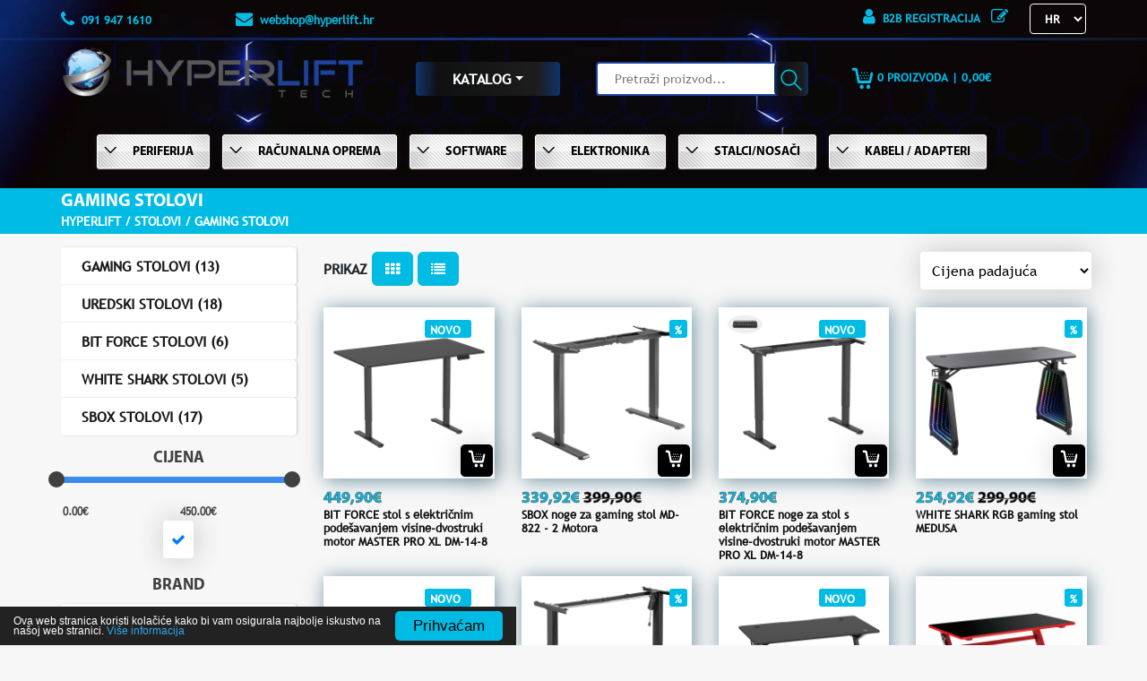

--- FILE ---
content_type: text/html; charset=UTF-8
request_url: https://www.hyperlift.hr/hr/gaming-stolovi
body_size: 14129
content:
<!DOCTYPE html>
<html>
<head>
	


    <title>Gaming stolovi</title>

    <meta property="og:title" content="Gaming stolovi" />

    <meta name="twitter:title" content="Gaming stolovi">

    <meta name="description" content="">

    <meta property="og:description" content="" />

    <meta property="twitter:description" content="" />









	<meta charset="UTF-8">
	<meta name="viewport" content="width=device-width, initial-scale=1.0">
            <link rel="alternate" hreflang="hr" href="https://www.hyperlift.hr/gaming-stolovi" />
            <link rel="alternate" hreflang="en" href="https://www.hyperlift.hr/en/gaming-stolovi" />
    
<link rel="icon" href="https://www.hyperlift.hr/storage/app/media/favicon/favicon.ico" type="image/x-icon" />
    
    <link rel="stylesheet" href="https://www.hyperlift.hr/combine/2d19ff668f0a5c3a64e5c5cafa60bd8d-1660384706"/>

<script src="https://cdnjs.cloudflare.com/ajax/libs/jquery/3.4.1/jquery.min.js"></script>
	<!--[if lt IE 9]>
		  <script src="https://oss.maxcdn.com/html5shiv/3.7.2/html5shiv.min.js"></script>
	  <script src="https://oss.maxcdn.com/respond/1.4.2/respond.min.js"></script>
	<![endif]-->
<!-- Begin Cookie Consent plugin by Silktide - http://silktide.com/cookieconsent -->
<script type="text/javascript">
    window.cookieconsent_options = {
        "message": 'Ova web stranica koristi kolačiće kako bi vam osigurala najbolje iskustvo na našoj web stranici.',
        "dismiss": 'Prihvaćam',
        "learnMore": 'Više informacija',
        "link": '/hr/izjava-o-privatnosti',
        "theme": 'dark-bottom'
    };
</script>

<script type="text/javascript"
        src="//cdnjs.cloudflare.com/ajax/libs/cookieconsent2/1.0.9/cookieconsent.min.js"></script>
<!-- End Cookie Consent plugin -->



<script async src="https://www.googletagmanager.com/gtag/js?id=UA-162650977-1"></script>

 
</head>
<body>
<script>
  window.dataLayer = window.dataLayer || [];
  function gtag(){dataLayer.push(arguments);}
  gtag('js', new Date());
  gtag('config', 'UA-162650977-1');
</script>
<script>
!function(f,b,e,v,n,t,s)
{if(f.fbq)return;n=f.fbq=function(){n.callMethod?
n.callMethod.apply(n,arguments):n.queue.push(arguments)};
if(!f._fbq)f._fbq=n;n.push=n;n.loaded=!0;n.version='2.0';
n.queue=[];t=b.createElement(e);t.async=!0;
t.src=v;s=b.getElementsByTagName(e)[0];
s.parentNode.insertBefore(t,s)}(window, document,'script',
'https://connect.facebook.net/en_US/fbevents.js');
fbq('init', '537438900292994');
fbq('track', 'PageView');
</script>
<noscript><img height="1" width="1" style="display:none"
src="https://www.facebook.com/tr?id=537438900292994&ev=PageView&noscript=1"
/></noscript>

	<div id="preloder">
		<div class="loader"></div>
	</div>

	<header class="header-section2">
	    <div class="header-section pb-3 container-fluid pl-0 pr-0">
	    <div class="divvisina"></div>
		<div class="header-top">
		
			<div class="container">
			    <div class="row pt-1 pb-1">
			        <div class="d-none d-lg-block col-6 col-sm-6 col-lg-2 pt-1">
			            <a href="tel:+38591941610" title="091 947 1610" class="maliizbornik babybluetext text-lowercase font-weight-bold pr-1 d-flex"><i class="pt-1 pr-2 povecaj  fa fa-phone"></i> <span class="p035">091 947 1610</span></a>
			        </div>
			        <div class="d-none d-lg-block col-6 col-sm-6 col-lg-2 pt-1">
			            <a href="mailto:webshop@hyperlift.hr" title="webshop@hyperlift.hr" class="maliizbornik babybluetext text-lowercase font-weight-bold pr-1 d-flex"><i class="pt-1 pr-2 povecaj  fa fa-envelope"></i> <span class="p035">webshop@hyperlift.hr</span></a>
			        </div>
			        <div class="d-none d-lg-block col-6 col-sm-6 col-lg-4 pt-1">
			        <!---
			            <a href="/hr/o-nama" class="maliizbornik babybluetext font-weight-bold pr-2 d-flex"><i class="pr-2 povecaj text-white flaticon-info"></i> <span class="p035">INFO</span></a>
			     --->
			        </div>
			        <div class="col-8 col-sm-6 col-lg-3  pr-0">
			                    								<a class="maliizbornik font-weight-bold text-uppercase p-1 btn babybluetext float-lg-right" href="/hr/b2b-korisnici" title="B2B REGISTRACIJA"><i class="pr-2 povecaj  fa fa-user"></i>B2B REGISTRACIJA <i class="pl-2 povecaj  fa fa-edit"></i> </a>
					            			        </div>
			        <div class="col-4 col-sm-5 col-lg-1 pl-0">
			        <form method="POST" action="https://www.hyperlift.hr/hr/gaming-stolovi" accept-charset="UTF-8" role="form"><input name="_session_key" type="hidden" value="svkh3tCN5DmPZuu6QX511Fs8Q8IFf1hA4ww4J2gD"><input name="_token" type="hidden" value="HjEp3x4DFCh0FCLDRtnjh2R5ykb4dGFm1HGdQSWE">
			        			                 <select name="locale" data-request="onSwitchCategories" class="font-weight-bold maliizbornik border border-white float-right text-uppercase btn text-white">
                                                                    <option value="hr" selected> HR </option>
                                                                    <option value="en" > EN</option>
                                                            </select>
			               
                        </form>
			        </div>
			    </div>
			</div>
	</div>
	<div class="container pt-sm-2 pb-sm-0 pt-4 pb-4" id="glizbor">
			<div class="container">
				<div class="row">
					<div class="col-lg-4 p-0  text-center text-lg-left">
						<a href="/hr" class="mb-sm-0 site-logo" title="HYPERLIFT">
							<img src="https://www.hyperlift.hr/storage/app/media/logo.png" alt="HYPERLIFT" class="img-fluid">
						</a>
					</div>
					<div class="col-xl-2 pt-sm-0 pt-md-3 d-none d-lg-none d-xl-block position-initial">
					
					<div class="btn-group dropdown mega-dropdown">
                                       <a id="dLabel" role="button" data-toggle="dropdown" title="Katalog" class="font16 text-uppercase btn babyblue-btn dropdown-toggle" href="" aria-expanded="false">Katalog</a>
                                       <ul class="dropdown-menu mega-dropdown-menu container row" role="menu" aria-labelledby="dropdownMenu" x-placement="bottom-start">
                                                                <li class="row-eq-height d-inline-grid width3a">
                                                                
                                                                                                                                                                                                                                                                
                                                                                                                                  <a href="/hr/misevi" tabindex="-1" class="dropdown-item" title="Miševi">Miševi</a>
                                                                     <ul class="">
                                                                       <li class="">
                                                                                                                                                                                                                                        <a href="/hr/zicani-misevi" tabindex="-1" class="dropdown-item" title="Žičani miševi">Žičani miševi</a>
                                                                                                                                                                                                                                                                                                                   <a href="/hr/bezicni-misevi" tabindex="-1" class="dropdown-item" title="Bežični miševi">Bežični miševi</a>
                                                                                                                                                                                                                                                                                                                   <a href="/hr/gaming-misevi" tabindex="-1" class="dropdown-item" title="Gaming miševi">Gaming miševi</a>
                                                                                                                                                                                                                                                                                                                   <a href="/hr/podloge" tabindex="-1" class="dropdown-item" title="Podloge za miša">Podloge za miša</a>
                                                                                                                                                                                                                                                                                                                                                                                                                                                                                                                                                                                                                                                                                                                                                                                                                                                                                                                                                                                                                                                                                                                                                                                                                                                                                                                                                                                                                                                                                                                                                                                                               <li>
                                                                    </ul>
                                                                                                                                 <a href="/hr/tipkovnice" tabindex="-1" class="dropdown-item" title="Tipkovnice">Tipkovnice</a>
                                                                     <ul class="">
                                                                       <li class="">
                                                                                                                                                                                                                                                                                                                                                                                                                                                                                                                                                                                                                                                                                                                                                                                                                                                        <a href="/hr/zicane" tabindex="-1" class="dropdown-item" title="Žičane tipkovnice">Žičane tipkovnice</a>
                                                                                                                                                                                                                                                                                                                   <a href="/hr/bezicne-tipkovnice" tabindex="-1" class="dropdown-item" title="Bežične tipkovnice">Bežične tipkovnice</a>
                                                                                                                                                                                                                                                                                                                   <a href="/hr/gaming-tipkovnice" tabindex="-1" class="dropdown-item" title="Gaming tipkovnice">Gaming tipkovnice</a>
                                                                                                                                                                                                                                                                                                                                                                                                                                                                                                                                                                                                                                                                                                                                                                                                                                                                                                                                                                                                                                                                                                                                                   <li>
                                                                    </ul>
                                                                                                                                 <a href="/hr/slusalice" tabindex="-1" class="dropdown-item" title="Slušalice">Slušalice</a>
                                                                     <ul class="">
                                                                       <li class="">
                                                                                                                                                                                                                                                                                                                                                                                                                                                                                                                                                                                                                                                                                                                                                                                                                                                                                                                                                                                                                                                                                                                                                                                                                                                                                                                    <a href="/hr/in-ear-slusalice" tabindex="-1" class="dropdown-item" title="In-ear slušalice">In-ear slušalice</a>
                                                                                                                                                                                                                                                                                                                   <a href="/hr/on-ear-slusalice" tabindex="-1" class="dropdown-item" title="On-ear slušalice">On-ear slušalice</a>
                                                                                                                                                                                                                                                                                                                   <a href="/hr/bezicne-slusalice" tabindex="-1" class="dropdown-item" title="Bežične slušalice">Bežične slušalice</a>
                                                                                                                                                                                                                                                                                                                   <a href="/hr/gaming-slusalice" tabindex="-1" class="dropdown-item" title="Gaming slušalice">Gaming slušalice</a>
                                                                                                                                                                                                                                                                                                                   <a href="/hr/mikrofoni" tabindex="-1" class="dropdown-item" title="Mikrofoni">Mikrofoni</a>
                                                                                                                                                                                                                                                                                                                   <a href="/hr/nosaci-za-slusalice" tabindex="-1" class="dropdown-item" title="Nosači slušalica">Nosači slušalica</a>
                                                                                                                                                                                                                           <li>
                                                                    </ul>
                                                                                                                            </li>
                                                            
                                                                <li class="row-eq-height d-inline-grid width3">
                                                                                                                                                                                                                                                                
                                                                                                                                 <a href="/hr/web-kamere" tabindex="-1" class="dropdown-item" title="Web kamere">Web kamere</a>
                                                                     <ul class="">
                                                                       <li class="">
                                                                                                                                                                                                                                                                                                                                                                                                                                                                                                                                                                                                                                                                                                                                                                                                                                                                                                                                                                                                                                                                                                                                                                                                                                                                                                                                                                                                                                                                                                                                                                                                                                                                                                                                                                                                                                                                                                                                                                                                                                                                                                                                                                                                                                                                                                        <li>
                                                                    </ul>
                                                                                                                                 <a href="/hr/zvucnici" tabindex="-1" class="dropdown-item" title="Zvučnici">Zvučnici</a>
                                                                     <ul class="">
                                                                       <li class="">
                                                                                                                                                                                                                                                                                                                                                                                                                                                                                                                                                                                                                                                                                                                                                                                                                                                        <a href="/hr/20-zvucnici" tabindex="-1" class="dropdown-item" title="2.0 zvučnici">2.0 zvučnici</a>
                                                                                                                                                                                                                                                                                                                   <a href="/hr/21-zvucnici" tabindex="-1" class="dropdown-item" title="2.1 zvučnici">2.1 zvučnici</a>
                                                                                                                                                                                                                                                                                                                   <a href="/hr/22-zvucnici" tabindex="-1" class="dropdown-item" title="2.2 zvučnici">2.2 zvučnici</a>
                                                                                                                                                                                                                                                                                                                   <a href="/hr/bezicni-zvucnici" tabindex="-1" class="dropdown-item" title="Bežični zvučnici">Bežični zvučnici</a>
                                                                                                                                                                                                                                                                                                                                                                                                                                                                                                                                                                                                                                                                                                                                                                                                                                                                                                                                                                                                                                                                                                                                                   <li>
                                                                    </ul>
                                                                                                                                 <a href="/hr/gamepadi" tabindex="-1" class="dropdown-item" title="Gamepadi">Gamepadi</a>
                                                                     <ul class="">
                                                                       <li class="">
                                                                                                                                                                                                                                                                                                                                                                                                                                                                                                                                                                                                                                                                                                                                                                                                                                                                                                                                                                                                                                                                                                                                                                                                                                                                                                                                                                                                                                                                                                                                                                                                                                                                                                                                                                                                                                                                                                                                                                                                                                                                                                                                                                                                                                                                                                        <li>
                                                                    </ul>
                                                                                                                                 <a href="/hr/stolice" tabindex="-1" class="dropdown-item" title="Stolice">Stolice</a>
                                                                     <ul class="">
                                                                       <li class="">
                                                                                                                                                                                                                                                                                                                                                                                                                                                                                                                                                                                                                                                                                                                                                                                                                                                                                                                                                                                                                                                                                                                                                                                                                                                                                                                                                                                                                                                                        <a href="/hr/gaming-stolice" tabindex="-1" class="dropdown-item" title="Gaming stolice">Gaming stolice</a>
                                                                                                                                                                                                                                                                                                                   <a href="/hr/uredske-stolice" tabindex="-1" class="dropdown-item" title="Uredske stolice">Uredske stolice</a>
                                                                                                                                                                                                                                                                                                                                                                                                                                                                                                                                                                                                                                                                                                                                                                                                                                           <li>
                                                                    </ul>
                                                                                                                                 <a href="/hr/Stolovi" tabindex="-1" class="dropdown-item" title="Stolovi">Stolovi</a>
                                                                     <ul class="">
                                                                       <li class="">
                                                                                                                                                                                                                                                                                                                                                                                                                                                                                                                                                                                                                                                                                                                                                                                                                                                                                                                                                                                                                                                                                                                                                                                                                                                                                                                                                                                                                                                                                                                                                                                                                                                                                                                                                                                <a href="/hr/gaming-stolovi" tabindex="-1" class="dropdown-item" title="Gaming stolovi">Gaming stolovi</a>
                                                                                                                                                                                                                                                                                                                   <a href="/hr/uredski-stolovi" tabindex="-1" class="dropdown-item" title="Uredski stolovi">Uredski stolovi</a>
                                                                                                                                                                                                                                                                                                                                                                                                                                                                                                                                   <li>
                                                                    </ul>
                                                                                                                                 <a href="/hr/stolna-racunala" tabindex="-1" class="dropdown-item" title="Stolna računala">Stolna računala</a>
                                                                     <ul class="">
                                                                       <li class="">
                                                                                                                                                                                                                                                                                                                                                                                                                                                                                                                                                                                                                                                                                                                                                                                                                                                                                                                                                                                                                                                                                                                                                                                                                                                                                                                                                                                                                                                                                                                                                                                                                                                                                                                                                                                                                                                                                                                                                                                                                                                                                        <a href="/hr/office-racunala" tabindex="-1" class="dropdown-item" title="Office računala">Office računala</a>
                                                                                                                                                                                                                                                                                                                   <a href="/hr/gaming-racunala" tabindex="-1" class="dropdown-item" title="Gaming računala">Gaming računala</a>
                                                                                                                                                                                                                           <li>
                                                                    </ul>
                                                                                                                            </li>
                                                                
                                                                <li class="row-eq-height d-inline-grid width3">
                                                                                                                                                                                                                                                                
                                                                                                                                 <a href="/hr/kucista" tabindex="-1" class="dropdown-item" title="Kućišta">Kućišta</a>
                                                                     <ul class="">
                                                                       <li class="">
                                                                                                                                                                                                                                        <a href="/hr/office-kucista" tabindex="-1" class="dropdown-item" title="Office kućišta">Office kućišta</a>
                                                                                                                                                                                                                                                                                                                   <a href="/hr/gaming-kucista" tabindex="-1" class="dropdown-item" title="Gaming kućišta">Gaming kućišta</a>
                                                                                                                                                                                                                                                                                                                   <a href="/hr/bit-force-kucista" tabindex="-1" class="dropdown-item" title="BIT FORCE kućišta">BIT FORCE kućišta</a>
                                                                                                                                                                                                                                                                                                                   <a href="/hr/thermaltake-kucista" tabindex="-1" class="dropdown-item" title="THERMALTAKE kućišta">THERMALTAKE kućišta</a>
                                                                                                                                                                                                                                                                                                                                                                                                                                                                                                                                                                                                                                                                                                                                                                                                                                                                                                                                                                                                                                                                                                                                                                                                                                                                                                                                                                                                                                                                                                                                                                                                                                                                                                                                                                   <li>
                                                                    </ul>
                                                                                                                                 <a href="/hr/hladnjaci" tabindex="-1" class="dropdown-item" title="Hladnjaci">Hladnjaci</a>
                                                                     <ul class="">
                                                                       <li class="">
                                                                                                                                                                                                                                                                                                                                                                                                                                                                                                                                                                                                                                                                                                                                                                                                                                                        <a href="/hr/pc-ventilatori" tabindex="-1" class="dropdown-item" title="PC ventilatori">PC ventilatori</a>
                                                                                                                                                                                                                                                                                                                   <a href="/hr/zracni-hladnjaci" tabindex="-1" class="dropdown-item" title="Zračni hladnjaci">Zračni hladnjaci</a>
                                                                                                                                                                                                                                                                                                                   <a href="/hr/vodeno-hladenje" tabindex="-1" class="dropdown-item" title="Vodeno hlađenje">Vodeno hlađenje</a>
                                                                                                                                                                                                                                                                                                                   <a href="/hr/termalne-paste" tabindex="-1" class="dropdown-item" title="TERMALNE PASTE">TERMALNE PASTE</a>
                                                                                                                                                                                                                                                                                                                                                                                                                                                                                                                                                                                                                                                                                                                                                                                                                                                                                                                                                                                                                                                                                                                                                   <li>
                                                                    </ul>
                                                                                                                                 <a href="/hr/napajanja" tabindex="-1" class="dropdown-item" title="Napajanja">Napajanja</a>
                                                                     <ul class="">
                                                                       <li class="">
                                                                                                                                                                                                                                                                                                                                                                                                                                                                                                                                                                                                                                                                                                                                                                                                                                                                                                                                                                                                                                                                                                                                                                                                                                                                                                                                                                                                                                                                        <a href="/hr/pc-napajanja" tabindex="-1" class="dropdown-item" title="PC napajanja">PC napajanja</a>
                                                                                                                                                                                                                                                                                                                                                                                                                                                                                                                                                                                                                                                                                                                                                                                                                                                                                                                                                                                               <li>
                                                                    </ul>
                                                                                                                                 <a href="/hr/software" tabindex="-1" class="dropdown-item" title="Software">Software</a>
                                                                     <ul class="">
                                                                       <li class="">
                                                                                                                                                                                                                                                                                                                                                                                                                                                                                                                                                                                                                                                                                                                                                                                                                                                                                                                                                                                                                                                                                                                                                                                                                                                                                                                                                                                                                                                                                                                                                                                                                                                                                                                                                                                                                                                                                                                                    <a href="/hr/windows" tabindex="-1" class="dropdown-item" title="Windows">Windows</a>
                                                                                                                                                                                                                                                                                                                   <a href="/hr/office" tabindex="-1" class="dropdown-item" title="Office">Office</a>
                                                                                                                                                                                                                                                                                                                   <a href="/hr/windows-server" tabindex="-1" class="dropdown-item" title="Windows Server">Windows Server</a>
                                                                                                                                                                                                                           <li>
                                                                    </ul>
                                                                                                                            </li>
                                                                
                                                                <li class="row-eq-height d-inline-grid width3">
                                                                                                                                                                                                    <a href="/hr/racunalna-oprema" tabindex="-1" class="dropdown-item" title="Računalna oprema">Računalna oprema</a>
                                                                     <ul class="">
                                                                       <li class="">
                                                                                                                                                    <a href="/hr/gaming-promo" tabindex="-1" class="dropdown-item" title="Gaming promo">Gaming promo</a>
                                                                                                                                                    <a href="/hr/notebook-punjaci" tabindex="-1" class="dropdown-item" title="Notebook punjači">Notebook punjači</a>
                                                                                                                                                    <a href="/hr/notebook-hladnjaci" tabindex="-1" class="dropdown-item" title="notebook hladnjaci">notebook hladnjaci</a>
                                                                                                                                                    <a href="/hr/notebook-torbe" tabindex="-1" class="dropdown-item" title="Notebook torbe">Notebook torbe</a>
                                                                                                                                                    <a href="/hr/notebook-ruksaci" tabindex="-1" class="dropdown-item" title="Notebook ruksaci">Notebook ruksaci</a>
                                                                                                                                                <li>
                                                                    </ul>
                                                                                                                                                                                                
                                                                                                                                 <a href="/hr/projektorska-platna" tabindex="-1" class="dropdown-item" title="Projektorska platna">Projektorska platna</a>
                                                                     <ul class="">
                                                                       <li class="">
                                                                                                                                                                                                                                                                                                                                                                                                                                                                                                                                                                                                                                                                                                                                                                                                                                                                                                                                                                                                                                                                                                                                                                                                                                                                                                                                                                                                                                                                                                                                    <li>
                                                                    </ul>
                                                                                                                                 <a href="/hr/sredstva-za-ciscenje" tabindex="-1" class="dropdown-item" title="Sredstva za čišćenje">Sredstva za čišćenje</a>
                                                                     <ul class="">
                                                                       <li class="">
                                                                                                                                                                                                                                                                                                                                                                                                                                                                                                                                                                                                                                                                                                                                                                                                                                                                                                                                                                                                                                                                                                                                                                                                                                                                                                                                                                                                                                                                                                                                    <li>
                                                                    </ul>
                                                                                                                                 <a href="/hr/tv-oprema" tabindex="-1" class="dropdown-item" title="TV OPREMA">TV OPREMA</a>
                                                                     <ul class="">
                                                                       <li class="">
                                                                                                                                                                                                                                                                                                                                                                                                                                                                                                                                                                                                                                                                                                                                                                                                                                                                                                                                                                                                                                                                                                                                                                                                                                                                                                                                                                                                                                                                        <a href="/hr/daljinski-upravljaci-za-tv" tabindex="-1" class="dropdown-item" title="DALJINSKI UPRAVLJAČI">DALJINSKI UPRAVLJAČI</a>
                                                                                                                                                                                                                           <li>
                                                                    </ul>
                                                                                                                            </li>
                                                                
                                                                <li class="row-eq-height d-inline-grid width3">
                                                                                                                                                                                                                                                                
                                                                                                                                 <a href="/hr/kabeli-adapteri" tabindex="-1" class="dropdown-item" title="Kabeli / adapteri">Kabeli / adapteri</a>
                                                                     <ul class="">
                                                                       <li class="">
                                                                                                                                                                                                                                        <a href="/hr/usb" tabindex="-1" class="dropdown-item" title="USB">USB</a>
                                                                                                                                                                                                                                                                                                                   <a href="/hr/hdmi" tabindex="-1" class="dropdown-item" title="HDMI">HDMI</a>
                                                                                                                                                                                                                                                                                                                   <a href="/hr/displayport" tabindex="-1" class="dropdown-item" title="Displayport">Displayport</a>
                                                                                                                                                                                                                                                                                                                   <a href="/hr/vga" tabindex="-1" class="dropdown-item" title="VGA">VGA</a>
                                                                                                                                                                                                                                                                                                                   <a href="/hr/scart" tabindex="-1" class="dropdown-item" title="Scart">Scart</a>
                                                                                                                                                                                                                                                                                                                   <a href="/hr/audio" tabindex="-1" class="dropdown-item" title="Audio">Audio</a>
                                                                                                                                                                                                                                                                                                                   <a href="/hr/mrezni" tabindex="-1" class="dropdown-item" title="Mrežni">Mrežni</a>
                                                                                                                                                                                                                                                                                                                   <a href="/hr/antenski" tabindex="-1" class="dropdown-item" title="Antenski">Antenski</a>
                                                                                                                                                                                                                                                                                                                   <a href="/hr/adapteri" tabindex="-1" class="dropdown-item" title="Adapteri">Adapteri</a>
                                                                                                                                                                                                                                                                                                                   <a href="/hr/nosaci-za-kabele" tabindex="-1" class="dropdown-item" title="Nosači kabela">Nosači kabela</a>
                                                                                                                                                                                                                                                                                                                   <a href="/hr/hdmi-razdjelnici" tabindex="-1" class="dropdown-item" title="HDMI razdjelnici">HDMI razdjelnici</a>
                                                                                                                                                                                                                                                                                                                   <a href="/hr/razvodne-letve" tabindex="-1" class="dropdown-item" title="Razvodne letve">Razvodne letve</a>
                                                                                                                                                                                                                                                                                                                                                                               <li>
                                                                    </ul>
                                                                                                                                 <a href="/hr/rasvjeta" tabindex="-1" class="dropdown-item" title="Rasvjeta">Rasvjeta</a>
                                                                     <ul class="">
                                                                       <li class="">
                                                                                                                                                                                                                                                                                                                                                                                                                                                                                                                                                                                                                                                                                                                                                                                                                                                                                                                                                                                                                                                                                                                                                                                                                                                                                                                                                                                                                                                                                                                                                                                                                                                                                                                                                                                                                                                                                                                                                                                                                                                                                        <a href="/hr/led-lighting" tabindex="-1" class="dropdown-item" title="LED Rasvjeta">LED Rasvjeta</a>
                                                                                                                                                                                                                           <li>
                                                                    </ul>
                                                                                                                            </li>
                                                                
                                                                <li class="row-eq-height d-inline-grid width3b">
                                                                                                                                                                                                                                                                    <a href="/hr/elektronika" tabindex="-1" class="dropdown-item" title="Elektronika">Elektronika</a>
                                                                     <ul class="">
                                                                       <li class="">
                                                                                                                                                    <a href="/hr/zidni-punjaci" tabindex="-1" class="dropdown-item" title="Zidni punjači">Zidni punjači</a>
                                                                                                                                                    <a href="/hr/bezicni-punjaci" tabindex="-1" class="dropdown-item" title="Bežični punjači">Bežični punjači</a>
                                                                                                                                                    <a href="/hr/auto-punjaci-za-mobitel" tabindex="-1" class="dropdown-item" title="Auto punjači">Auto punjači</a>
                                                                                                                                                    <a href="/hr/power-bank" tabindex="-1" class="dropdown-item" title="Power bank">Power bank</a>
                                                                                                                                                    <a href="/hr/zastitna-stakla" tabindex="-1" class="dropdown-item" title="Zaštitna stakla">Zaštitna stakla</a>
                                                                                                                                                    <a href="/hr/nosaci-gimbal" tabindex="-1" class="dropdown-item" title="Nosači/gimbal">Nosači/gimbal</a>
                                                                                                                                                <li>
                                                                    </ul>
                                                                                                                                
                                                                                                                                 <a href="/hr/stalci-nosaci" tabindex="-1" class="dropdown-item" title="Stalci/nosači">Stalci/nosači</a>
                                                                     <ul class="">
                                                                       <li class="">
                                                                                                                                                                                                                                                                                                                                                                                                                                                                                                                                                                                                                                                                                                                                                                                                                                                                                                                                                                                                                                                                                                                                                                <a href="/hr/zidni-nosaci" tabindex="-1" class="dropdown-item" title="Zidni nosači">Zidni nosači</a>
                                                                                                                                                                                                                                                                                                                   <a href="/hr/stropni-nosaci" tabindex="-1" class="dropdown-item" title="Stropni nosači">Stropni nosači</a>
                                                                                                                                                                                                                                                                                                                   <a href="/hr/podni-stalci" tabindex="-1" class="dropdown-item" title="Podni stalci">Podni stalci</a>
                                                                                                                                                                                                                                                                                                                   <a href="/hr/stolni-nosaci" tabindex="-1" class="dropdown-item" title="Stolni nosači">Stolni nosači</a>
                                                                                                                                                                                                                                                                                                                   <a href="/hr/ostali-nosaci" tabindex="-1" class="dropdown-item" title="Ostali nosači">Ostali nosači</a>
                                                                                                                                                                                                                           <li>
                                                                    </ul>
                                                                                                                            </li>
                                                                
                                        </ul>
                                    </div>					
					</div>
					<div class="col-xl-3 pt-0 mt-0 pt-sm-0 pt-md-3 col-lg-4">
					    <form class="header-search-form" action="https://www.hyperlift.hr/hr/pretrazivanje" method="get">
                                <input name="q" class="search-input" type="text" placeholder="Pretraži proizvod..." autocomplete="on">
                                <button type="submit" class="search-button"><i class="babybluetext flaticon-search"></i></button>
                            </form>
					</div>
					<div class="col-xl-3 pl-2 pt-sm-0 pt-md-3 col-lg-4">
						<div class="user-panel">
							<div class="pl-5 mr-0 up-item">
								<div class="shopping-card p-2"><a href="/hr/kosarica" title="Košarica">
									<img src="https://www.hyperlift.hr/storage/app/media/full-shoping-cart_plava.svg" height="25" class="d-inline" alt="Košarica">
									<p id="jkshop-total-basket" class="d-inline maliizbornik babybluetext font-weight-bold"> 0 PROIZVODA | 0,00€</p></a>
								</div>
							</div>
						</div>
					</div>
				</div>
			</div>
		</div>
		<nav class="main-navbar">
			<div class="container">
				<ul class="main-menu">
										<li><a href="/hr/periferija" class="btn" title="Periferija"><span class="slicknav_arrow"><i class="flaticon-down-arrow"></i></span> <span class="tekst">Periferija</span></a>
						<ul class="sub-menu">
						                            <li><a href="/hr/misevi" title="Miševi - HYPERLIFT">Miševi</a></li>
                                                    <li><a href="/hr/tipkovnice" title="Tipkovnice - HYPERLIFT">Tipkovnice</a></li>
                                                    <li><a href="/hr/slusalice" title="Slušalice - HYPERLIFT">Slušalice</a></li>
                                                    <li><a href="/hr/web-kamere" title="Web kamere - HYPERLIFT">Web kamere</a></li>
                                                    <li><a href="/hr/zvucnici" title="Zvučnici - HYPERLIFT">Zvučnici</a></li>
                                                    <li><a href="/hr/gamepadi" title="Gamepadi - HYPERLIFT">Gamepadi</a></li>
                                                    <li><a href="/hr/stolice" title="Stolice - HYPERLIFT">Stolice</a></li>
                                                    <li><a href="/hr/Stolovi" title="Stolovi - HYPERLIFT">Stolovi</a></li>
                                                    <li><a href="/hr/usb-hub" title="USB HUB - HYPERLIFT">USB HUB</a></li>
                                                    <li><a href="/hr/hdd-ladice" title="HDD ladice - HYPERLIFT">HDD ladice</a></li>
                                                    <li><a href="/hr/premium-linija" title="PREMIUM LINIJA - HYPERLIFT">PREMIUM LINIJA</a></li>
                        						</ul>
					</li>
															<li><a href="/hr/racunalna-oprema" class="btn" title="RAČUNALNA OPREMA"><span class="slicknav_arrow"><i class="flaticon-down-arrow"></i></span> <span class="tekst">RAČUNALNA OPREMA</span> </a>
						<ul class="sub-menu">
						                            <li><a href="/hr/stolna-racunala" title="Stolna računala - HYPERLIFT">Stolna računala</a></li>
                                                    <li><a href="/hr/kucista" title="Kućišta - HYPERLIFT">Kućišta</a></li>
                                                    <li><a href="/hr/hladnjaci" title="Hladnjaci - HYPERLIFT">Hladnjaci</a></li>
                                                    <li><a href="/hr/white-shark-napajanja" title="WHITE SHARK napajanja - HYPERLIFT">WHITE SHARK napajanja</a></li>
                                                    <li><a href="/hr/thermaltake-napajanja" title="THERMALTAKE napajanja - HYPERLIFT">THERMALTAKE napajanja</a></li>
                                                    <li><a href="/hr/napajanja" title="Napajanja - HYPERLIFT">Napajanja</a></li>
                                                    <li><a href="/hr/gaming-promo" title="Gaming promo - HYPERLIFT">Gaming promo</a></li>
                                                    <li><a href="/hr/notebook-punjaci" title="Notebook punjači - HYPERLIFT">Notebook punjači</a></li>
                                                    <li><a href="/hr/notebook-hladnjaci" title="notebook hladnjaci - HYPERLIFT">notebook hladnjaci</a></li>
                                                    <li><a href="/hr/notebook-torbe" title="Notebook torbe - HYPERLIFT">Notebook torbe</a></li>
                                                    <li><a href="/hr/nb-torbe-premium" title="NB Torbe Premium - HYPERLIFT">NB Torbe Premium</a></li>
                                                    <li><a href="/hr/notebook-ruksaci" title="Notebook ruksaci - HYPERLIFT">Notebook ruksaci</a></li>
                                                    <li><a href="/hr/nb-ruksaci-premium" title="NB Ruksaci Premium - HYPERLIFT">NB Ruksaci Premium</a></li>
                                                    <li><a href="/hr/sredstva-za-ciscenje" title="Sredstva za čišćenje - HYPERLIFT">Sredstva za čišćenje</a></li>
                        						</ul>
					</li>
										<li><a href="/hr/software" title="Software" class="btn"><span class="slicknav_arrow"><i class="flaticon-down-arrow"></i></span> <span class="tekst">Software</span> </a>
						<ul class="sub-menu">
						                            <li><a href="/hr/windows" title="Windows - HYPERLIFT">Windows</a></li>
                                                    <li><a href="/hr/office" title="Office - HYPERLIFT">Office</a></li>
                                                    <li><a href="/hr/windows-server" title="Windows Server - HYPERLIFT">Windows Server</a></li>
                        						</ul>
					</li>
										<li><a href="/hr/elektronika" title="Elektronika" class="btn"><span class="slicknav_arrow"><i class="flaticon-down-arrow"></i></span> <span class="tekst">Elektronika</span> </a>
						<ul class="sub-menu">
						                            <li><a href="/hr/rasvjeta" title="Rasvjeta - HYPERLIFT">Rasvjeta</a></li>
                                                    <li><a href="/hr/zidni-punjaci" title="Zidni punjači - HYPERLIFT">Zidni punjači</a></li>
                                                    <li><a href="/hr/bezicni-punjaci" title="Bežični punjači - HYPERLIFT">Bežični punjači</a></li>
                                                    <li><a href="/hr/auto-punjaci-za-mobitel" title="Auto punjači - HYPERLIFT">Auto punjači</a></li>
                                                    <li><a href="/hr/power-bank" title="Power bank - HYPERLIFT">Power bank</a></li>
                                                    <li><a href="/hr/zastitna-stakla" title="Zaštitna stakla - HYPERLIFT">Zaštitna stakla</a></li>
                                                    <li><a href="/hr/nosaci-gimbal" title="Nosači/gimbal - HYPERLIFT">Nosači/gimbal</a></li>
                                                    <li><a href="/hr/projektorska-platna" title="Projektorska platna - HYPERLIFT">Projektorska platna</a></li>
                                                    <li><a href="/hr/daljinski-upravljaci-za-tv" title="DALJINSKI UPRAVLJAČI - HYPERLIFT">DALJINSKI UPRAVLJAČI</a></li>
                                                    <li><a href="/hr/tv-oprema" title="TV OPREMA - HYPERLIFT">TV OPREMA</a></li>
                        						</ul>
					</li>
										<li><a href="/hr/stalci-nosaci" title="Stalci/nosači" class="btn"><span class="slicknav_arrow"><i class="flaticon-down-arrow"></i></span> <span class="tekst">Stalci/nosači</span> </a>
						<ul class="sub-menu">
						                            <li><a href="/hr/zidni-nosaci" title="Zidni nosači - HYPERLIFT">Zidni nosači</a></li>
                                                    <li><a href="/hr/stropni-nosaci" title="Stropni nosači - HYPERLIFT">Stropni nosači</a></li>
                                                    <li><a href="/hr/podni-stalci" title="Podni stalci - HYPERLIFT">Podni stalci</a></li>
                                                    <li><a href="/hr/stolni-nosaci" title="Stolni nosači - HYPERLIFT">Stolni nosači</a></li>
                                                    <li><a href="/hr/ostali-nosaci" title="Ostali nosači - HYPERLIFT">Ostali nosači</a></li>
                                                    <li><a href="/hr/bit-force-stalci-nosaci" title="BIT FORCE nosači - HYPERLIFT">BIT FORCE nosači</a></li>
                                                    <li><a href="/hr/sbox-stalci-nosaci" title="SBOX stalci/nosači - HYPERLIFT">SBOX stalci/nosači</a></li>
                                                    <li><a href="/hr/white-shark-nosaci" title="WHITE SHARK nosači - HYPERLIFT">WHITE SHARK nosači</a></li>
                        						</ul>
					</li>
					
					<li><a href="/hr/kabeli-adapteri" title="Kabeli / adapteri" class="btn"><span class="slicknav_arrow"><i class="flaticon-down-arrow"></i></span> <span class="tekst">Kabeli / adapteri</span></a>
						<ul class="sub-menu">
						                            <li><a href="/hr/usb" title="USB - HYPERLIFT">USB</a></li>
                                                    <li><a href="/hr/hdmi" title="HDMI - HYPERLIFT">HDMI</a></li>
                                                    <li><a href="/hr/displayport" title="Displayport - HYPERLIFT">Displayport</a></li>
                                                    <li><a href="/hr/vga" title="VGA - HYPERLIFT">VGA</a></li>
                                                    <li><a href="/hr/scart" title="Scart - HYPERLIFT">Scart</a></li>
                                                    <li><a href="/hr/audio" title="Audio - HYPERLIFT">Audio</a></li>
                                                    <li><a href="/hr/mrezni" title="Mrežni - HYPERLIFT">Mrežni</a></li>
                                                    <li><a href="/hr/antenski" title="Antenski - HYPERLIFT">Antenski</a></li>
                                                    <li><a href="/hr/adapteri" title="Adapteri - HYPERLIFT">Adapteri</a></li>
                                                    <li><a href="/hr/nosaci-za-kabele" title="Nosači kabela - HYPERLIFT">Nosači kabela</a></li>
                                                    <li><a href="/hr/hdmi-razdjelnici" title="HDMI razdjelnici - HYPERLIFT">HDMI razdjelnici</a></li>
                                                    <li><a href="/hr/razvodne-letve" title="Razvodne letve - HYPERLIFT">Razvodne letve</a></li>
                        						</ul>
					</li>
				</ul>
			</div>
		</nav>
		</div>
	</header>
	
            <div class="page-top-info">
		<div class="container">
			<h4>Gaming stolovi</h4>
			<div class="site-pagination">
				<a href="/hr" title="HYPERLIFT">
            		HYPERLIFT
            	</a> / 
            	            	
				<a href="/hr/Stolovi" title="Stolovi">
    		Stolovi
    	</a> /
            					<a href="/hr/gaming-stolovi" title="Gaming stolovi">
    		Gaming stolovi
    	</a> 
			</div>
			
			
		</div>
	</div>
	<section class="category-section spad">
		<div class="container">
 <form method="POST" action="https://www.hyperlift.hr/hr/gaming-stolovi" accept-charset="UTF-8" role="form" data-request="onFilterProducts" data-request-update="&quot;azuriranje&quot;:&quot;#partialProducts&quot;"><input name="_session_key" type="hidden" value="svkh3tCN5DmPZuu6QX511Fs8Q8IFf1hA4ww4J2gD"><input name="_token" type="hidden" value="HjEp3x4DFCh0FCLDRtnjh2R5ykb4dGFm1HGdQSWE">
			<div class="row" id="ProductsFilter">
				<div class="col-lg-3 order-1 order-lg-1">
									<div class="filter-widget">
						<ul class="category-menu">
						    							        <li><a href="/hr/gaming-stolovi" title="Gaming stolovi">Gaming stolovi (13)</a></li><li><a href="/hr/uredski-stolovi" title="Uredski stolovi">Uredski stolovi (18)</a></li><li><a href="/hr/bit-force-stolovi" title="BIT FORCE stolovi">BIT FORCE stolovi (6)</a></li><li><a href="/hr/white-shark-stolovi" title="WHITE SHARK Stolovi">WHITE SHARK Stolovi (5)</a></li><li><a href="/hr/sbox-tables" title="SBOX stolovi">SBOX stolovi (17)</a></li>
						</ul>
					</div>
									<div class="filter-widget products-filter">
						<div class="price-range-wrap">
						<h2 class="fw-title">CIJENA</h2>
                            <div class="price-range ui-slider ui-corner-all ui-slider-horizontal ui-widget ui-widget-content" data-min="0" data-max="450.9">
								<div class="ui-slider-range ui-corner-all ui-widget-header" style="left: 0%; width: 100%;"></div>
								<span tabindex="0" class="ui-slider-handle ui-corner-all ui-state-default" style="left: 0%;">
								</span>
								<span tabindex="0" class="ui-slider-handle ui-corner-all ui-state-default" style="left: 100%;">
								</span>
							<div class="ui-slider-range ui-corner-all ui-widget-header" style="left: 0%; width: 100%;"></div></div>
							<div class="range-slider">
                                <div class="price-input">
                                    <input type="text" id="minamount" name="Filter[minprice]" >
                                    <input type="text" id="maxamount" name="Filter[maxprice]" >
                                </div>
                            </div>
                            <button type="submit" class="padajucgumb btn"><i class="fa text-primary  fa-check"></i></button>
					</div>
										<div class="filter-widget">
						<h2 class="fw-title">Brand</h2>
						<ul class="category-menu">
						                             <li class="p-2 brandovi">
                                <input type="checkbox" name="Filter[brands][]" value="1" />    
                                <label>WHITE SHARK</label>
                            </li>
                                                <li class="p-2 brandovi">
                                <input type="checkbox" name="Filter[brands][]" value="2" />    
                                <label>BIT FORCE</label>
                            </li>
                                                <li class="p-2 brandovi">
                                <input type="checkbox" name="Filter[brands][]" value="3" />    
                                <label>SBOX</label>
                            </li>
                                            </ul>
					</div>
					                                                                      
					<div class="filter-widget">
					<ul class="category-menu">
					    <li class="p-2 brandovi">
                        <input type="checkbox" name="Filter[akcija]" />    
					<strong>AKCIJA</strong>
					    </li>
					</ul>
                    </div>
					
                                                </div>

        <hr>
									</div>
				<div class="col-lg-9  order-2 order-lg-2 mb-5 mb-lg-0">
				<div class="row">
					<div class="text-uppercase d-inline-block col-lg-9 col-md-6 col-6 p03">
					<strong class="d-none d-sm-inline-block">Prikaz</strong>
					<button class="d-none d-sm-inline-block btn-hover2" data-request="onView" data-request-data="id: 0" id="grid"><i class="text-white2 fa fa-th" aria-hidden="true"></i></button>
					<button class="d-none d-sm-inline-block btn-hover2" data-request="onView" data-request-data="id: 1" id="list"><i class="text-white2 fa fa-list" aria-hidden="true"></i></button>
					</div>
					<div class="d-inline-block col-lg-3 col-6 col-md-6">
    					<div class="filter-widget">
    					<select class="padajuc w-100" name="Filter[sort]">
                                                                    <option value="title desc">Naziv A - Z</option>
                                                                    <option value="title asc">Naziv Z - A</option>
                                                                    <option value="retail_price_with_tax asc">Cijena rastuća</option>
                                                                    <option value="retail_price_with_tax desc" selected>Cijena padajuća</option>
                                                                    <option value="created_at desc">Najnoviji</option>
                                                            </select>
                                                            
                        </div>
                    </div>
   </div>
    			<div id="partialProducts">
            <div id="klasica">
<div class="hides ml-0 mr-0 mt-2 mb-2 padajuc row pl-3 pt-2 pb-2 pi2 text-uppercase">
<div class="col-1 pl-0 pr-0 text-left hides">
        									<p>Slika</p>
        									</div>
            								<div class="col-3 pl-0 pr-0 text-left mr-0" style="flex: 0 0 22%;max-width: 22%;"><p>Naziv proizvoda</p>
            								</div>
            								<div class="col-25 pl-0 pr-0 text-left">
            								    <p>Šifra</p>
            								</div>
            								<div class="col-22 pl-0 pr-0 text-left text-center">
            								    <p>RASPOLOŽIVOST</p>
            								</div>
            								<div class="col-25 pl-0 pr-0 text-left text-center">
            							        <p>CIJENA</p>
            								</div>
            								            								<div class="col-1 pl-0 pr-0 text-left text-center">
            								    <p>Košarica</p>
            								</div>
</div>    
</div>
<div id="products" class="row view-group">
        						<div class="item col-lg-3 col-sm-6 col-6">
							<div class="product-item">
							<a href="/hr/Stolovi/bit-force-stol-s-elektricnim-podesavanjem-visine-dvostruki-motor-master-pro-xl-dm-14-8" >
								<div class="pi-pic">
                        						                                                    	<div class="tag-new">Novo</div>
                                    	                        			<img src="https://www.hyperlift.hr/storage/app/uploads/public/68f/782/768/thumb_25602_400_400_0_0_crop.jpg" class="slika" alt="BIT FORCE stol s električnim podešavanjem visine-dvostruki motor MASTER PRO XL DM-14-8">
                        								</a>									<div class="pi-links">
										<a href="/hr/Stolovi/bit-force-stol-s-elektricnim-podesavanjem-visine-dvostruki-motor-master-pro-xl-dm-14-8" title="BIT FORCE stol s električnim podešavanjem visine-dvostruki motor MASTER PRO XL DM-14-8" class="add-card" data-request-data="id: 6432" data-request="onAddToBasket">
									<img src="https://www.hyperlift.hr/storage/app/media/full-shoping-cart.svg" height="20"><span>DODAJ</span></a>
									</div>								</div>
								<div class="row">
    								<div class="col-12 mt-2 pb-3">
        							    <a href="/hr/Stolovi/bit-force-stol-s-elektricnim-podesavanjem-visine-dvostruki-motor-master-pro-xl-dm-14-8" class="pi">
        							    	                                            
                                                    <h6 class="newhides">
                                                                                                            449,90€                                                                                                         </h6>
                                                    									<p class="pt-3">BIT FORCE stol s električnim podešavanjem visine-dvostruki motor MASTER PRO XL DM-14-8</p>
        								</a>
    								</div>
    								<div class="col-25 mt-2 hides pt-4">
    								<a href="/hr/Stolovi/bit-force-stol-s-elektricnim-podesavanjem-visine-dvostruki-motor-master-pro-xl-dm-14-8" class="pi text-uppercase">
    							    <p>	1920105</p>
    								</a>
    								</div>
    								<div class="p016 mt-2 hides pt-4">
    								<a href="/hr/Stolovi/bit-force-stol-s-elektricnim-podesavanjem-visine-dvostruki-motor-master-pro-xl-dm-14-8" class="pi text-uppercase text-dark">
    								
				<img src="https://hyperlift.hr/storage/app/media/3.jpg">    								</a>
    								</div>
    								<div class="col-25 mt-2 hides pt-3">
    								<a href="/hr/Stolovi/bit-force-stol-s-elektricnim-podesavanjem-visine-dvostruki-motor-master-pro-xl-dm-14-8" class="pi text-uppercase">
        								
        							    	                                            
                                                    <p class="prekrizi">
                                                                                                            449,90€                                                                                                         </p>
                                                								</a>
    								</div>
    								    								    								<div class="col-1 mt-2 mb-2 p-2 hides">
    								        								<button type="button" class="btn-hover2 hides" data-toggle="modal" data-target="#myModal2" data-id="6432"><img src="https://hyperlift.hr/storage/app/media/full-shoping-cart.svg" height="15"><!---<span class="malifont">DODAJ</span>---></button>
        							    								</div>
    						</div>
    							<div>
    								
							</div>
							</div>
						</div>
        						<div class="item col-lg-3 col-sm-6 col-6">
							<div class="product-item">
							<a href="/hr/Stolovi/noge-za-stol-sbox-md822-2-motora" >
								<div class="pi-pic">
                        						<div class="tag-sale">%</div>
                                                            	                        			<img src="https://www.hyperlift.hr/storage/app/uploads/public/63e/c78/e67/thumb_16637_400_400_0_0_crop.png" class="slika" alt="SBOX noge za gaming stol MD-822 - 2 Motora">
                        								</a>									<div class="pi-links">
										<a href="/hr/Stolovi/noge-za-stol-sbox-md822-2-motora" title="SBOX noge za gaming stol MD-822 - 2 Motora" class="add-card" data-request-data="id: 5003" data-request="onAddToBasket">
									<img src="https://www.hyperlift.hr/storage/app/media/full-shoping-cart.svg" height="20"><span>DODAJ</span></a>
									</div>								</div>
								<div class="row">
    								<div class="col-12 mt-2 pb-3">
        							    <a href="/hr/Stolovi/noge-za-stol-sbox-md822-2-motora" class="pi">
        							    	                                            
                                                    <h6 class="newhides">
                                                                                                            339,92€ <span>399,90€</span>                                                                                                        </h6>
                                                    									<p class="pt-3">SBOX noge za gaming stol MD-822 - 2 Motora</p>
        								</a>
    								</div>
    								<div class="col-25 mt-2 hides pt-4">
    								<a href="/hr/Stolovi/noge-za-stol-sbox-md822-2-motora" class="pi text-uppercase">
    							    <p>	2212121</p>
    								</a>
    								</div>
    								<div class="p016 mt-2 hides pt-4">
    								<a href="/hr/Stolovi/noge-za-stol-sbox-md822-2-motora" class="pi text-uppercase text-dark">
    								
				<img src="https://hyperlift.hr/storage/app/media/1.jpg">    								</a>
    								</div>
    								<div class="col-25 mt-2 hides pt-3">
    								<a href="/hr/Stolovi/noge-za-stol-sbox-md822-2-motora" class="pi text-uppercase">
        								
        							    	                                            
                                                    <p class="prekrizi">
                                                                                                            339,92€ <span>399,90€</span>                                                                                                        </p>
                                                								</a>
    								</div>
    								    								    								<div class="col-1 mt-2 mb-2 p-2 hides">
    								        								<button type="button" class="btn-hover2 hides" data-toggle="modal" data-target="#myModal2" data-id="5003"><img src="https://hyperlift.hr/storage/app/media/full-shoping-cart.svg" height="15"><!---<span class="malifont">DODAJ</span>---></button>
        							    								</div>
    						</div>
    							<div>
    								
							</div>
							</div>
						</div>
        						<div class="item col-lg-3 col-sm-6 col-6">
							<div class="product-item">
							<a href="/hr/Stolovi/bit-force-noge-za-stol-s-elektricnim-podesavanjem-visine-dvostruki-motor-master-pro-xl-dm-14-8" >
								<div class="pi-pic">
                        						                                                    	<div class="tag-new">Novo</div>
                                    	                        			<img src="https://www.hyperlift.hr/storage/app/uploads/public/68f/782/369/thumb_25595_400_400_0_0_crop.jpg" class="slika" alt="BIT FORCE noge za stol s električnim podešavanjem visine-dvostruki motor MASTER PRO XL DM-14-8">
                        								</a>									<div class="pi-links">
										<a href="/hr/Stolovi/bit-force-noge-za-stol-s-elektricnim-podesavanjem-visine-dvostruki-motor-master-pro-xl-dm-14-8" title="BIT FORCE noge za stol s električnim podešavanjem visine-dvostruki motor MASTER PRO XL DM-14-8" class="add-card" data-request-data="id: 6431" data-request="onAddToBasket">
									<img src="https://www.hyperlift.hr/storage/app/media/full-shoping-cart.svg" height="20"><span>DODAJ</span></a>
									</div>								</div>
								<div class="row">
    								<div class="col-12 mt-2 pb-3">
        							    <a href="/hr/Stolovi/bit-force-noge-za-stol-s-elektricnim-podesavanjem-visine-dvostruki-motor-master-pro-xl-dm-14-8" class="pi">
        							    	                                            
                                                    <h6 class="newhides">
                                                                                                            374,90€                                                                                                         </h6>
                                                    									<p class="pt-3">BIT FORCE noge za stol s električnim podešavanjem visine-dvostruki motor MASTER PRO XL DM-14-8</p>
        								</a>
    								</div>
    								<div class="col-25 mt-2 hides pt-4">
    								<a href="/hr/Stolovi/bit-force-noge-za-stol-s-elektricnim-podesavanjem-visine-dvostruki-motor-master-pro-xl-dm-14-8" class="pi text-uppercase">
    							    <p>	1920103</p>
    								</a>
    								</div>
    								<div class="p016 mt-2 hides pt-4">
    								<a href="/hr/Stolovi/bit-force-noge-za-stol-s-elektricnim-podesavanjem-visine-dvostruki-motor-master-pro-xl-dm-14-8" class="pi text-uppercase text-dark">
    								
				<img src="https://hyperlift.hr/storage/app/media/3.jpg">    								</a>
    								</div>
    								<div class="col-25 mt-2 hides pt-3">
    								<a href="/hr/Stolovi/bit-force-noge-za-stol-s-elektricnim-podesavanjem-visine-dvostruki-motor-master-pro-xl-dm-14-8" class="pi text-uppercase">
        								
        							    	                                            
                                                    <p class="prekrizi">
                                                                                                            374,90€                                                                                                         </p>
                                                								</a>
    								</div>
    								    								    								<div class="col-1 mt-2 mb-2 p-2 hides">
    								        								<button type="button" class="btn-hover2 hides" data-toggle="modal" data-target="#myModal2" data-id="6431"><img src="https://hyperlift.hr/storage/app/media/full-shoping-cart.svg" height="15"><!---<span class="malifont">DODAJ</span>---></button>
        							    								</div>
    						</div>
    							<div>
    								
							</div>
							</div>
						</div>
        						<div class="item col-lg-3 col-sm-6 col-6">
							<div class="product-item">
							<a href="/hr/Stolovi/white-shark-rgb-gaming-stol-medusa" >
								<div class="pi-pic">
                        						<div class="tag-sale">%</div>
                                                            	                        			<img src="https://www.hyperlift.hr/storage/app/uploads/public/653/f72/733/thumb_18763_400_400_0_0_crop.png" class="slika" alt="WHITE SHARK RGB gaming stol MEDUSA">
                        								</a>									<div class="pi-links">
										<a href="/hr/Stolovi/white-shark-rgb-gaming-stol-medusa" title="WHITE SHARK RGB gaming stol MEDUSA" class="add-card" data-request-data="id: 5527" data-request="onAddToBasket">
									<img src="https://www.hyperlift.hr/storage/app/media/full-shoping-cart.svg" height="20"><span>DODAJ</span></a>
									</div>								</div>
								<div class="row">
    								<div class="col-12 mt-2 pb-3">
        							    <a href="/hr/Stolovi/white-shark-rgb-gaming-stol-medusa" class="pi">
        							    	                                            
                                                    <h6 class="newhides">
                                                                                                            254,92€ <span>299,90€</span>                                                                                                        </h6>
                                                    									<p class="pt-3">WHITE SHARK RGB gaming stol MEDUSA</p>
        								</a>
    								</div>
    								<div class="col-25 mt-2 hides pt-4">
    								<a href="/hr/Stolovi/white-shark-rgb-gaming-stol-medusa" class="pi text-uppercase">
    							    <p>	1910112</p>
    								</a>
    								</div>
    								<div class="p016 mt-2 hides pt-4">
    								<a href="/hr/Stolovi/white-shark-rgb-gaming-stol-medusa" class="pi text-uppercase text-dark">
    								
				<img src="https://hyperlift.hr/storage/app/media/3.jpg">    								</a>
    								</div>
    								<div class="col-25 mt-2 hides pt-3">
    								<a href="/hr/Stolovi/white-shark-rgb-gaming-stol-medusa" class="pi text-uppercase">
        								
        							    	                                            
                                                    <p class="prekrizi">
                                                                                                            254,92€ <span>299,90€</span>                                                                                                        </p>
                                                								</a>
    								</div>
    								    								    								<div class="col-1 mt-2 mb-2 p-2 hides">
    								        								<button type="button" class="btn-hover2 hides" data-toggle="modal" data-target="#myModal2" data-id="5527"><img src="https://hyperlift.hr/storage/app/media/full-shoping-cart.svg" height="15"><!---<span class="malifont">DODAJ</span>---></button>
        							    								</div>
    						</div>
    							<div>
    								
							</div>
							</div>
						</div>
        						<div class="item col-lg-3 col-sm-6 col-6">
							<div class="product-item">
							<a href="/hr/Stolovi/bit-force-gaming-stol-s-beskonacnim-rgb-osvjetljenjem-nexus-xl-gd-14-7" >
								<div class="pi-pic">
                        						                                                    	<div class="tag-new">Novo</div>
                                    	                        			<img src="https://www.hyperlift.hr/storage/app/uploads/public/68f/781/e80/thumb_25591_400_400_0_0_crop.jpg" class="slika" alt="BIT FORCE gaming stol s beskonačnim RGB osvjetljenjem NEXUS XL GD-14-7">
                        								</a>									<div class="pi-links">
										<a href="/hr/Stolovi/bit-force-gaming-stol-s-beskonacnim-rgb-osvjetljenjem-nexus-xl-gd-14-7" title="BIT FORCE gaming stol s beskonačnim RGB osvjetljenjem NEXUS XL GD-14-7" class="add-card" data-request-data="id: 6430" data-request="onAddToBasket">
									<img src="https://www.hyperlift.hr/storage/app/media/full-shoping-cart.svg" height="20"><span>DODAJ</span></a>
									</div>								</div>
								<div class="row">
    								<div class="col-12 mt-2 pb-3">
        							    <a href="/hr/Stolovi/bit-force-gaming-stol-s-beskonacnim-rgb-osvjetljenjem-nexus-xl-gd-14-7" class="pi">
        							    	                                            
                                                    <h6 class="newhides">
                                                                                                            279,90€                                                                                                         </h6>
                                                    									<p class="pt-3">BIT FORCE gaming stol s beskonačnim RGB osvjetljenjem NEXUS XL GD-14-7</p>
        								</a>
    								</div>
    								<div class="col-25 mt-2 hides pt-4">
    								<a href="/hr/Stolovi/bit-force-gaming-stol-s-beskonacnim-rgb-osvjetljenjem-nexus-xl-gd-14-7" class="pi text-uppercase">
    							    <p>	1920102</p>
    								</a>
    								</div>
    								<div class="p016 mt-2 hides pt-4">
    								<a href="/hr/Stolovi/bit-force-gaming-stol-s-beskonacnim-rgb-osvjetljenjem-nexus-xl-gd-14-7" class="pi text-uppercase text-dark">
    								
				<img src="https://hyperlift.hr/storage/app/media/3.jpg">    								</a>
    								</div>
    								<div class="col-25 mt-2 hides pt-3">
    								<a href="/hr/Stolovi/bit-force-gaming-stol-s-beskonacnim-rgb-osvjetljenjem-nexus-xl-gd-14-7" class="pi text-uppercase">
        								
        							    	                                            
                                                    <p class="prekrizi">
                                                                                                            279,90€                                                                                                         </p>
                                                								</a>
    								</div>
    								    								    								<div class="col-1 mt-2 mb-2 p-2 hides">
    								        								<button type="button" class="btn-hover2 hides" data-toggle="modal" data-target="#myModal2" data-id="6430"><img src="https://hyperlift.hr/storage/app/media/full-shoping-cart.svg" height="15"><!---<span class="malifont">DODAJ</span>---></button>
        							    								</div>
    						</div>
    							<div>
    								
							</div>
							</div>
						</div>
        						<div class="item col-lg-3 col-sm-6 col-6">
							<div class="product-item">
							<a href="/hr/Stolovi/noge-za-stol-sbox-md722-1-motor" >
								<div class="pi-pic">
                        						<div class="tag-sale">%</div>
                                                            	                        			<img src="https://www.hyperlift.hr/storage/app/uploads/public/667/501/a24/thumb_21339_400_400_0_0_crop.png" class="slika" alt="SBOX noge za gaming stol MD-722 - 1 motor">
                        								</a>								</div>
								<div class="row">
    								<div class="col-12 mt-2 pb-3">
        							    <a href="/hr/Stolovi/noge-za-stol-sbox-md722-1-motor" class="pi">
        							    	                                            
                                                    <h6 class="newhides">
                                                                                                            212,42€ <span>249,90€</span>                                                                                                        </h6>
                                                    									<p class="pt-3">SBOX noge za gaming stol MD-722 - 1 motor</p>
        								</a>
    								</div>
    								<div class="col-25 mt-2 hides pt-4">
    								<a href="/hr/Stolovi/noge-za-stol-sbox-md722-1-motor" class="pi text-uppercase">
    							    <p>	2212124</p>
    								</a>
    								</div>
    								<div class="p016 mt-2 hides pt-4">
    								<a href="/hr/Stolovi/noge-za-stol-sbox-md722-1-motor" class="pi text-uppercase text-dark">
    								
				<img src="https://hyperlift.hr/storage/app/media/0.jpg">    								</a>
    								</div>
    								<div class="col-25 mt-2 hides pt-3">
    								<a href="/hr/Stolovi/noge-za-stol-sbox-md722-1-motor" class="pi text-uppercase">
        								
        							    	                                            
                                                    <p class="prekrizi">
                                                                                                            212,42€ <span>249,90€</span>                                                                                                        </p>
                                                								</a>
    								</div>
    								    								    								<div class="col-1 mt-2 mb-2 p-2 hides">
    								    								</div>
    						</div>
    							<div>
    								
							</div>
							</div>
						</div>
        						<div class="item col-lg-3 col-sm-6 col-6">
							<div class="product-item">
							<a href="/hr/Stolovi/bit-force-gaming-stol-s-beskonacnim-rgb-osvjetljenjem-vortex-xl-gd-14-7" >
								<div class="pi-pic">
                        						                                                    	<div class="tag-new">Novo</div>
                                    	                        			<img src="https://www.hyperlift.hr/storage/app/uploads/public/68f/781/046/thumb_25587_400_400_0_0_crop.jpg" class="slika" alt="BIT FORCE gaming stol s beskonačnim RGB osvjetljenjem VORTEX XL GD-14-7">
                        								</a>									<div class="pi-links">
										<a href="/hr/Stolovi/bit-force-gaming-stol-s-beskonacnim-rgb-osvjetljenjem-vortex-xl-gd-14-7" title="BIT FORCE gaming stol s beskonačnim RGB osvjetljenjem VORTEX XL GD-14-7" class="add-card" data-request-data="id: 6429" data-request="onAddToBasket">
									<img src="https://www.hyperlift.hr/storage/app/media/full-shoping-cart.svg" height="20"><span>DODAJ</span></a>
									</div>								</div>
								<div class="row">
    								<div class="col-12 mt-2 pb-3">
        							    <a href="/hr/Stolovi/bit-force-gaming-stol-s-beskonacnim-rgb-osvjetljenjem-vortex-xl-gd-14-7" class="pi">
        							    	                                            
                                                    <h6 class="newhides">
                                                                                                            219,90€                                                                                                         </h6>
                                                    									<p class="pt-3">BIT FORCE gaming stol s beskonačnim RGB osvjetljenjem VORTEX XL GD-14-7</p>
        								</a>
    								</div>
    								<div class="col-25 mt-2 hides pt-4">
    								<a href="/hr/Stolovi/bit-force-gaming-stol-s-beskonacnim-rgb-osvjetljenjem-vortex-xl-gd-14-7" class="pi text-uppercase">
    							    <p>	1920101</p>
    								</a>
    								</div>
    								<div class="p016 mt-2 hides pt-4">
    								<a href="/hr/Stolovi/bit-force-gaming-stol-s-beskonacnim-rgb-osvjetljenjem-vortex-xl-gd-14-7" class="pi text-uppercase text-dark">
    								
				<img src="https://hyperlift.hr/storage/app/media/3.jpg">    								</a>
    								</div>
    								<div class="col-25 mt-2 hides pt-3">
    								<a href="/hr/Stolovi/bit-force-gaming-stol-s-beskonacnim-rgb-osvjetljenjem-vortex-xl-gd-14-7" class="pi text-uppercase">
        								
        							    	                                            
                                                    <p class="prekrizi">
                                                                                                            219,90€                                                                                                         </p>
                                                								</a>
    								</div>
    								    								    								<div class="col-1 mt-2 mb-2 p-2 hides">
    								        								<button type="button" class="btn-hover2 hides" data-toggle="modal" data-target="#myModal2" data-id="6429"><img src="https://hyperlift.hr/storage/app/media/full-shoping-cart.svg" height="15"><!---<span class="malifont">DODAJ</span>---></button>
        							    								</div>
    						</div>
    							<div>
    								
							</div>
							</div>
						</div>
        						<div class="item col-lg-3 col-sm-6 col-6">
							<div class="product-item">
							<a href="/hr/Stolovi/white-shark-gaming-stol-zz-red" >
								<div class="pi-pic">
                        						<div class="tag-sale">%</div>
                                                            	                        			<img src="https://www.hyperlift.hr/storage/app/uploads/public/625/27b/f51/thumb_13566_400_400_0_0_crop.png" class="slika" alt="WHITE SHARK gaming stol ZZ-RED 120x60x72,5 cm">
                        								</a>									<div class="pi-links">
										<a href="/hr/Stolovi/white-shark-gaming-stol-zz-red" title="WHITE SHARK gaming stol ZZ-RED 120x60x72,5 cm" class="add-card" data-request-data="id: 3296" data-request="onAddToBasket">
									<img src="https://www.hyperlift.hr/storage/app/media/full-shoping-cart.svg" height="20"><span>DODAJ</span></a>
									</div>								</div>
								<div class="row">
    								<div class="col-12 mt-2 pb-3">
        							    <a href="/hr/Stolovi/white-shark-gaming-stol-zz-red" class="pi">
        							    	                                            
                                                    <h6 class="newhides">
                                                                                                            169,92€ <span>199,90€</span>                                                                                                        </h6>
                                                    									<p class="pt-3">WHITE SHARK gaming stol ZZ-RED 120x60x72,5 cm</p>
        								</a>
    								</div>
    								<div class="col-25 mt-2 hides pt-4">
    								<a href="/hr/Stolovi/white-shark-gaming-stol-zz-red" class="pi text-uppercase">
    							    <p>	1910107</p>
    								</a>
    								</div>
    								<div class="p016 mt-2 hides pt-4">
    								<a href="/hr/Stolovi/white-shark-gaming-stol-zz-red" class="pi text-uppercase text-dark">
    								
				<img src="https://hyperlift.hr/storage/app/media/1.jpg">    								</a>
    								</div>
    								<div class="col-25 mt-2 hides pt-3">
    								<a href="/hr/Stolovi/white-shark-gaming-stol-zz-red" class="pi text-uppercase">
        								
        							    	                                            
                                                    <p class="prekrizi">
                                                                                                            169,92€ <span>199,90€</span>                                                                                                        </p>
                                                								</a>
    								</div>
    								    								    								<div class="col-1 mt-2 mb-2 p-2 hides">
    								        								<button type="button" class="btn-hover2 hides" data-toggle="modal" data-target="#myModal2" data-id="3296"><img src="https://hyperlift.hr/storage/app/media/full-shoping-cart.svg" height="15"><!---<span class="malifont">DODAJ</span>---></button>
        							    								</div>
    						</div>
    							<div>
    								
							</div>
							</div>
						</div>
        						<div class="item col-lg-3 col-sm-6 col-6">
							<div class="product-item">
							<a href="/hr/Stolovi/white-shark-gaming-stol-fire-shadow-120x60x18" >
								<div class="pi-pic">
                        						<div class="tag-sale">%</div>
                                                            	                        			<img src="https://www.hyperlift.hr/storage/app/uploads/public/5fe/ba0/138/thumb_10146_400_400_0_0_crop.jpg" class="slika" alt="WHITE SHARK RGB gaming stol FIRE SHADOW / 120x60x18">
                        								</a>									<div class="pi-links">
										<a href="/hr/Stolovi/white-shark-gaming-stol-fire-shadow-120x60x18" title="WHITE SHARK RGB gaming stol FIRE SHADOW / 120x60x18" class="add-card" data-request-data="id: 3788" data-request="onAddToBasket">
									<img src="https://www.hyperlift.hr/storage/app/media/full-shoping-cart.svg" height="20"><span>DODAJ</span></a>
									</div>								</div>
								<div class="row">
    								<div class="col-12 mt-2 pb-3">
        							    <a href="/hr/Stolovi/white-shark-gaming-stol-fire-shadow-120x60x18" class="pi">
        							    	                                            
                                                    <h6 class="newhides">
                                                                                                            144,42€ <span>169,90€</span>                                                                                                        </h6>
                                                    									<p class="pt-3">WHITE SHARK RGB gaming stol FIRE SHADOW / 120x60x18</p>
        								</a>
    								</div>
    								<div class="col-25 mt-2 hides pt-4">
    								<a href="/hr/Stolovi/white-shark-gaming-stol-fire-shadow-120x60x18" class="pi text-uppercase">
    							    <p>	1910109</p>
    								</a>
    								</div>
    								<div class="p016 mt-2 hides pt-4">
    								<a href="/hr/Stolovi/white-shark-gaming-stol-fire-shadow-120x60x18" class="pi text-uppercase text-dark">
    								
				<img src="https://hyperlift.hr/storage/app/media/3.jpg">    								</a>
    								</div>
    								<div class="col-25 mt-2 hides pt-3">
    								<a href="/hr/Stolovi/white-shark-gaming-stol-fire-shadow-120x60x18" class="pi text-uppercase">
        								
        							    	                                            
                                                    <p class="prekrizi">
                                                                                                            144,42€ <span>169,90€</span>                                                                                                        </p>
                                                								</a>
    								</div>
    								    								    								<div class="col-1 mt-2 mb-2 p-2 hides">
    								        								<button type="button" class="btn-hover2 hides" data-toggle="modal" data-target="#myModal2" data-id="3788"><img src="https://hyperlift.hr/storage/app/media/full-shoping-cart.svg" height="15"><!---<span class="malifont">DODAJ</span>---></button>
        							    								</div>
    						</div>
    							<div>
    								
							</div>
							</div>
						</div>
        						<div class="item col-lg-3 col-sm-6 col-6">
							<div class="product-item">
							<a href="/hr/Stolovi/bit-force-gaming-stol-titan-xl-gd-14-7" >
								<div class="pi-pic">
                        						                                                    	<div class="tag-new">Novo</div>
                                    	                        			<img src="https://www.hyperlift.hr/storage/app/uploads/public/68f/764/2c8/thumb_25580_400_400_0_0_crop.jpg" class="slika" alt="BIT FORCE gaming stol TITAN XL GD-14-7">
                        								</a>									<div class="pi-links">
										<a href="/hr/Stolovi/bit-force-gaming-stol-titan-xl-gd-14-7" title="BIT FORCE gaming stol TITAN XL GD-14-7" class="add-card" data-request-data="id: 6428" data-request="onAddToBasket">
									<img src="https://www.hyperlift.hr/storage/app/media/full-shoping-cart.svg" height="20"><span>DODAJ</span></a>
									</div>								</div>
								<div class="row">
    								<div class="col-12 mt-2 pb-3">
        							    <a href="/hr/Stolovi/bit-force-gaming-stol-titan-xl-gd-14-7" class="pi">
        							    	                                            
                                                    <h6 class="newhides">
                                                                                                            129,90€                                                                                                         </h6>
                                                    									<p class="pt-3">BIT FORCE gaming stol TITAN XL GD-14-7</p>
        								</a>
    								</div>
    								<div class="col-25 mt-2 hides pt-4">
    								<a href="/hr/Stolovi/bit-force-gaming-stol-titan-xl-gd-14-7" class="pi text-uppercase">
    							    <p>	1920100</p>
    								</a>
    								</div>
    								<div class="p016 mt-2 hides pt-4">
    								<a href="/hr/Stolovi/bit-force-gaming-stol-titan-xl-gd-14-7" class="pi text-uppercase text-dark">
    								
				<img src="https://hyperlift.hr/storage/app/media/3.jpg">    								</a>
    								</div>
    								<div class="col-25 mt-2 hides pt-3">
    								<a href="/hr/Stolovi/bit-force-gaming-stol-titan-xl-gd-14-7" class="pi text-uppercase">
        								
        							    	                                            
                                                    <p class="prekrizi">
                                                                                                            129,90€                                                                                                         </p>
                                                								</a>
    								</div>
    								    								    								<div class="col-1 mt-2 mb-2 p-2 hides">
    								        								<button type="button" class="btn-hover2 hides" data-toggle="modal" data-target="#myModal2" data-id="6428"><img src="https://hyperlift.hr/storage/app/media/full-shoping-cart.svg" height="15"><!---<span class="malifont">DODAJ</span>---></button>
        							    								</div>
    						</div>
    							<div>
    								
							</div>
							</div>
						</div>
        						<div class="item col-lg-3 col-sm-6 col-6">
							<div class="product-item">
							<a href="/hr/Stolovi/white-shark-noge-za-stol-gdf01-z-crvene" >
								<div class="pi-pic">
                        						<div class="tag-sale">%</div>
                                                            	                        			<img src="https://www.hyperlift.hr/storage/app/uploads/public/5e7/b4c/f2b/thumb_7672_400_400_0_0_crop.jpg" class="slika" alt="WHITE SHARK noge za gaming stol GDF-01 Z crvene">
                        								</a>									<div class="pi-links">
										<a href="/hr/Stolovi/white-shark-noge-za-stol-gdf01-z-crvene" title="WHITE SHARK noge za gaming stol GDF-01 Z crvene" class="add-card" data-request-data="id: 3292" data-request="onAddToBasket">
									<img src="https://www.hyperlift.hr/storage/app/media/full-shoping-cart.svg" height="20"><span>DODAJ</span></a>
									</div>								</div>
								<div class="row">
    								<div class="col-12 mt-2 pb-3">
        							    <a href="/hr/Stolovi/white-shark-noge-za-stol-gdf01-z-crvene" class="pi">
        							    	                                            
                                                    <h6 class="newhides">
                                                                                                            110,42€ <span>129,90€</span>                                                                                                        </h6>
                                                    									<p class="pt-3">WHITE SHARK noge za gaming stol GDF-01 Z crvene</p>
        								</a>
    								</div>
    								<div class="col-25 mt-2 hides pt-4">
    								<a href="/hr/Stolovi/white-shark-noge-za-stol-gdf01-z-crvene" class="pi text-uppercase">
    							    <p>	2212114</p>
    								</a>
    								</div>
    								<div class="p016 mt-2 hides pt-4">
    								<a href="/hr/Stolovi/white-shark-noge-za-stol-gdf01-z-crvene" class="pi text-uppercase text-dark">
    								
				<img src="https://hyperlift.hr/storage/app/media/3.jpg">    								</a>
    								</div>
    								<div class="col-25 mt-2 hides pt-3">
    								<a href="/hr/Stolovi/white-shark-noge-za-stol-gdf01-z-crvene" class="pi text-uppercase">
        								
        							    	                                            
                                                    <p class="prekrizi">
                                                                                                            110,42€ <span>129,90€</span>                                                                                                        </p>
                                                								</a>
    								</div>
    								    								    								<div class="col-1 mt-2 mb-2 p-2 hides">
    								        								<button type="button" class="btn-hover2 hides" data-toggle="modal" data-target="#myModal2" data-id="3292"><img src="https://hyperlift.hr/storage/app/media/full-shoping-cart.svg" height="15"><!---<span class="malifont">DODAJ</span>---></button>
        							    								</div>
    						</div>
    							<div>
    								
							</div>
							</div>
						</div>
        						<div class="item col-lg-3 col-sm-6 col-6">
							<div class="product-item">
							<a href="/hr/Stolovi/white-shark-gaming-stol-helix" >
								<div class="pi-pic">
                        						<div class="tag-sale">%</div>
                                                            	                        			<img src="https://www.hyperlift.hr/storage/app/uploads/public/673/1d9/100/thumb_22300_400_400_0_0_crop.png" class="slika" alt="WHITE SHARK gaming stol HELIX">
                        								</a>								</div>
								<div class="row">
    								<div class="col-12 mt-2 pb-3">
        							    <a href="/hr/Stolovi/white-shark-gaming-stol-helix" class="pi">
        							    	                                            
                                                    <h6 class="newhides">
                                                                                                            101,92€ <span>119,90€</span>                                                                                                        </h6>
                                                    									<p class="pt-3">WHITE SHARK gaming stol HELIX</p>
        								</a>
    								</div>
    								<div class="col-25 mt-2 hides pt-4">
    								<a href="/hr/Stolovi/white-shark-gaming-stol-helix" class="pi text-uppercase">
    							    <p>	1910114</p>
    								</a>
    								</div>
    								<div class="p016 mt-2 hides pt-4">
    								<a href="/hr/Stolovi/white-shark-gaming-stol-helix" class="pi text-uppercase text-dark">
    								
				<img src="https://hyperlift.hr/storage/app/media/0.jpg">    								</a>
    								</div>
    								<div class="col-25 mt-2 hides pt-3">
    								<a href="/hr/Stolovi/white-shark-gaming-stol-helix" class="pi text-uppercase">
        								
        							    	                                            
                                                    <p class="prekrizi">
                                                                                                            101,92€ <span>119,90€</span>                                                                                                        </p>
                                                								</a>
    								</div>
    								    								    								<div class="col-1 mt-2 mb-2 p-2 hides">
    								    								</div>
    						</div>
    							<div>
    								
							</div>
							</div>
						</div>
        						<div class="item col-lg-3 col-sm-6 col-6">
							<div class="product-item">
							<a href="/hr/Stolovi/bit-force-drvena-ploca-za-stol-board-db-14-8" >
								<div class="pi-pic">
                        						                                                    	<div class="tag-new">Novo</div>
                                    	                        			<img src="https://www.hyperlift.hr/storage/app/uploads/public/68f/782/d00/thumb_25608_400_400_0_0_crop.jpg" class="slika" alt="BIT FORCE drvena ploča za stol BOARD DB-14-8">
                        								</a>									<div class="pi-links">
										<a href="/hr/Stolovi/bit-force-drvena-ploca-za-stol-board-db-14-8" title="BIT FORCE drvena ploča za stol BOARD DB-14-8" class="add-card" data-request-data="id: 6433" data-request="onAddToBasket">
									<img src="https://www.hyperlift.hr/storage/app/media/full-shoping-cart.svg" height="20"><span>DODAJ</span></a>
									</div>								</div>
								<div class="row">
    								<div class="col-12 mt-2 pb-3">
        							    <a href="/hr/Stolovi/bit-force-drvena-ploca-za-stol-board-db-14-8" class="pi">
        							    	                                            
                                                    <h6 class="newhides">
                                                                                                            74,90€                                                                                                         </h6>
                                                    									<p class="pt-3">BIT FORCE drvena ploča za stol BOARD DB-14-8</p>
        								</a>
    								</div>
    								<div class="col-25 mt-2 hides pt-4">
    								<a href="/hr/Stolovi/bit-force-drvena-ploca-za-stol-board-db-14-8" class="pi text-uppercase">
    							    <p>	1920104</p>
    								</a>
    								</div>
    								<div class="p016 mt-2 hides pt-4">
    								<a href="/hr/Stolovi/bit-force-drvena-ploca-za-stol-board-db-14-8" class="pi text-uppercase text-dark">
    								
				<img src="https://hyperlift.hr/storage/app/media/3.jpg">    								</a>
    								</div>
    								<div class="col-25 mt-2 hides pt-3">
    								<a href="/hr/Stolovi/bit-force-drvena-ploca-za-stol-board-db-14-8" class="pi text-uppercase">
        								
        							    	                                            
                                                    <p class="prekrizi">
                                                                                                            74,90€                                                                                                         </p>
                                                								</a>
    								</div>
    								    								    								<div class="col-1 mt-2 mb-2 p-2 hides">
    								        								<button type="button" class="btn-hover2 hides" data-toggle="modal" data-target="#myModal2" data-id="6433"><img src="https://hyperlift.hr/storage/app/media/full-shoping-cart.svg" height="15"><!---<span class="malifont">DODAJ</span>---></button>
        							    								</div>
    						</div>
    							<div>
    								
							</div>
							</div>
						</div>
                

<ul class="pagination">
                        <input name="Filter[page]" id="vrij" type="hidden" value="1">
            <li class="active">1</li>
            </ul>

<script>
$('.two').click(function(){
    var a = $(this).attr("value");
    $('#vrij').val(a);
            var $form = $(this).closest('form');
        $form.request();
});
</script>

</div>

<script>
$(document).ready(function() {
            $('#list').click(function(event){event.preventDefault();
            $('#products .item').addClass('list-group-item');});
            $('#grid').click(function(event){event.preventDefault();
            $('#products .item').removeClass('list-group-item');
            $('#products .item').addClass('grid-group-item');});
        });
</script>
<script>
$(document).ready(function() {
            $('#list').click(function(event){event.preventDefault();
            $('#klasica').addClass('list-group-item-skrita');});
            
            $('#grid').click(function(event){event.preventDefault();
            $('#klasica').removeClass('list-group-item-skrita');
            $('#klasica').addClass('grid-group-item-skrita');});
        });
</script>
        </div>

     </form>
						
				</div>
			</div>
		</div>
	</section>
	
	<script>
	
(function($){

    $('#ProductsFilter').on('change', 'input, select', function(){
        var $form = $(this).closest('form');
        $form.request();
    });

})(jQuery);
</script>

<div id="myModal2" class="modal fade" role="dialog">
  <div class="modal-dialog modal- modal-dialog-centered modal-lg">

    <!-- Modal content-->
    <div class="modal-content">
            <div class="modal-header">
                        <h5 class="modal-title" id="exampleModalLongTitle">Dodaj proizvod u košaricu</h5>
                          <button type="button" class="close" data-dismiss="modal" aria-label="Close">
                            <span aria-hidden="true">×</span>
                          </button>
                        </div>    
      <div class="modal-body">
                    <form data-request="onAddToBasket" id="basicform" data-request-flash class="form-material form-row">
										<div class="col-md-6 col-sm-12 form-group">
                                        <label>Unesite količinu proizvoda <span>*</span></label>
										<input type="hidden" class="form-control" id="inputDefault" name="id">
										<input type="number" class="form-control" placeholder="Količina" 
                                            id="quantity" name="default_quantity_operation"
                                            min="1" max="100"
                                            value="1" aria-label="Količina">
                                        </div>
										<div class="mt-4 col-md-6 col-sm-12 form-group">
                                <button class="btn p-3 btn-lg btn-hover2" name="submit" type="submit">Dodaj u košaricu</button>
                                </div>
			</form>
										
      </div>
    </div>

  </div>
</div>
<script>
$('#myModal2').on('show.bs.modal', function(e) {
    var id = $(e.relatedTarget).data('id');
    $(e.currentTarget).find('input[name="id"]').val(id);
});
</script>


        	
    
	<section class="features-section">
		<div class="container-fluid">
			<div class="pozadinska row">
					<a href="/hr/izjava-o-sigurnosti" title="SIGURNA KUPNJA" class="row-eq-height col-lg col-md-4 p-0 feature">
					<div class="feature-inner">
						<div class="feature-icon">
							<img src="https://www.hyperlift.hr/storage/app/media/lokot.png" alt="SIGURNA KUPNJA">
						</div>
						    <article>
						<h2>SIGURNA KUPNJA</h2>
						<div class="jbga">
                        <p>SSL ENKRIPCIJA UZ <BR>CorvusPay PLATFORMU</p>
                        	</div>
                            </article>
				    </div>
                </a>
					<a href="/hr/povrati-zamjene-i-reklamacije" title="JAMSTVO KVALITETE" class="row-eq-height col-lg col-md-4 p-0 feature">
					<div class="feature-inner">
						<div class="feature-icon">
							<img src="https://www.hyperlift.hr/storage/app/media/high_quality.png" alt="JAMSTVO KVALITETE">
						</div>
						    <article>
						<h2>JAMSTVO KVALITETE</h2>
						<div class="jbga">
                        <p>24-48 MJESECI JAMSTVA<br> NA PROIZVODE</p>
                        	</div>
                            </article>
				    </div>
				</a>
				<a href="/hr/nacini-placanja" title="PRILAGOĐENO PLAĆANJE" class="row-eq-height col-lg col-md-4 p-0 feature">
					<div class="feature-inner">
						<div class="feature-icon">
							<img src="https://www.hyperlift.hr/storage/app/media/prilagodeni_nacini_placanja.png" alt="PRILAGOĐENO PLAĆANJE">
					</div>
						    <article>
						<h2>PRILAGOĐENO PLAĆANJE</h2>
						<div class="jbga">
                        <p>POUZEĆEM, KARTICAMA ILI<BR>UPLATOM NA RAČUN</p>
                        	</div>
                            </article>
				    </div>
				</a>
					<a href="/hr/dostava-i-isporuka" title="BESPLATNA DOSTAVA" class="row-eq-height col-lg col-md-6 p-0 feature">
					<div class="feature-inner">
						<div class="feature-icon">
							<img src="https://www.hyperlift.hr/storage/app/media/besplatna_dostava.png" alt="BESPLATNA DOSTAVA">
							</div>
						    <article>
						<h2>BESPLATNA DOSTAVA</h2>
						<div class="jbga">
                        <p>ZA NARUDŽBE IZNAD 100 EUR</p>
                        	</div>
                            </article>
				    </div>
				</a>
					<a href="/hr/kako-naruciti" title="JEDNOSTAVNA KUPNJA" class="row-eq-height col-lg col-md-6 p-0 feature">
					<div class="feature-inner">
						<div class="feature-icon">
							<img src="https://www.hyperlift.hr/storage/app/media/sat-5min.png" alt="JEDNOSTAVNA KUPNJA">
							</div>
						<article>
						<h2>JEDNOSTAVNA KUPNJA</h2>
						<div class="jbga">
                        <p>BEZ REGISTRACIJE U MALOPRODAJI</p>
                        	</div>
                            </article>
					</div>
				</a>
			</div>
		</div>
	</section>
	
	<section class="footer-section">
		<div class="container">
			<div class="row">
				<div class="col-lg col-md-4 ">
				
					<p class="babybluetext"><strong>NAČINI PLAĆANJA</strong></p>
										
					<div class="whites row order-md-12 mt-0 ml-0 mr-0 mb-2 p-1">
			                <div class="p-1 col-3 col-sm-3">
			                    <a href="https://paypal.com/" rel="nofollow" title="Paypal"><img src="https://www.hyperlift.hr/storage/app/media/kartice/PayPal.png" alt="Paypal" class="cetrdesetsedam"></a>
			                </div>
							<div class="p-1 col-3 col-sm-3"><a href="https://www.mastercard.com" rel="nofollow" title="Mastercard"><img src="https://www.hyperlift.hr/storage/app/media/kartice/maestro.png" alt="Mastercard" class="cetrdesetsedam"></a></div>
							<div class="p-1 col-3 col-sm-3"><a href="http://www.maestrocard.com/hr/" rel="nofollow" title="Maestrocard"><img src="https://www.hyperlift.hr/storage/app/media/kartice/mastercard.png" alt="Maestrocard" class="cetrdesetsedam"></a></div>
							<div class="p-1 col-3 col-sm-3"><a href="http://www.visa.com.hr/" rel="nofollow" title="Visa"><img src="https://www.hyperlift.hr/storage/app/media/kartice/Visa.png" alt="Visa" class="cetrdesetsedam"></a></div>
							<div class="p-1 col-3 col-sm-4"><a href="https://www.diners.com.hr" rel="nofollow" title="Diners"><img src="https://www.hyperlift.hr/storage/app/media/kartice/Diners.png" alt="Diners" class="cetrdesetsedam"></a></div>
							<div class="p-1 col-3 col-sm-4"><a href="https://www.discover.com" rel="nofollow" title="Discover"><img src="https://www.hyperlift.hr/storage/app/media/kartice/Discover.png" alt="Discover" class="cetrdesetsedam"></a></div>
							<div class="p-1 col-3 col-sm-4"><a href="https://www.americanexpress.hr" rel="nofollow" title="American Express"><img src="https://www.hyperlift.hr/storage/app/media/kartice/American.png" alt="American Express" class="cetrdesetsedam"></a></div>
							<div class="p-1 col-3 col-sm-6"><a href="https://www.erstecardclub.hr/hr/pogodnosti/visa-mastercard-pogodnosti/3d-usluge" rel="nofollow" title="Verified by Visa"><img src="https://www.hyperlift.hr/storage/app/media/kartice/VeriferbyVisa.png" alt="Verified by Visa" class="cetrdesetsedam"></a></div>
							<div class="p-1 col-4 col-sm-6"><a href="https://www.erstecardclub.hr/hr/pogodnosti/visa-mastercard-pogodnosti/3d-usluge" rel="nofollow" title="MasterCard SecureCode"><img src="https://www.hyperlift.hr/storage/app/media/kartice/MatesrSecure.png" alt="MasterCard SecureCode" class="cetrdesetsedam"></a></div>
							<div class="p-1 col-4 col-sm-6"><a href="https://www.corvus-info.com/" rel="nofollow" title="Corvus Wallet"><img src="https://www.hyperlift.hr/storage/app/media/kartice/CorvusWallet.png" alt="Corvus Wallet" class="cetrdesetsedam"></a></div>
							<div class="p-0 col-4 col-sm-6"><a href="https://www.corvus-info.com/" rel="nofollow" title="Corvus"><img src="https://www.hyperlift.hr/storage/app/media/kartice/CorvusPay.png" alt="Corvus" class="cetrdesetsedam"></a></div>
					</div>
				</div>
				<div class="col-lg col-md-4">
					<div class="footer-widget about-widget">
					<p class="babybluetext"><strong>POMOĆ PRI KUPNJI</strong></p>
					<div class="footer-widget about-widget">
						<ul>
						                          <li><a href="/hr/sigurna-internet-kupnja" title="SIGURNA INTERNET KUPNJA">SIGURNA INTERNET KUPNJA</a></li>
                                                  <li><a href="/hr/izjava-o-privatnosti-i-zastiti-osobnih-podataka" title="IZJAVA O PRIVATNOSTI">IZJAVA O PRIVATNOSTI</a></li>
                                                  <li><a href="/hr/izjava-o-sigurnosti" title="IZJAVA O SIGURNOSTI">IZJAVA O SIGURNOSTI</a></li>
                                                  <li><a href="/hr/kako-naruciti" title="KAKO NARUČITI?">KAKO NARUČITI?</a></li>
                                                <li><a href="/hr/b2b-korisnici" title="B2B REGISTRACIJA">B2B REGISTRACIJA</a></li>
						</ul>
					</div>              
                    					</div>
				</div>
				<div class="col-lg col-md-4">
					<div class="footer-widget about-widget">
				<p class="babybluetext"><strong>UVJETI POSLOVANJA</strong></p>
						<ul>
						                          <li><a href="/hr/nacini-placanja" title="NAČINI PLAĆANJA">NAČINI PLAĆANJA</a></li>
                                                  <li><a href="/hr/uvjeti-kupnje" title="UVJETI KUPNJE">UVJETI KUPNJE</a></li>
                                                  <li><a href="/hr/dostava-i-isporuka" title="DOSTAVA I ISPORUKA">DOSTAVA I ISPORUKA</a></li>
                                                  <li><a href="/hr/povrati-zamjene-i-reklamacije" title="POVRATI, ZAMJENE I REKLAMACIJE">POVRATI, ZAMJENE I REKLAMACIJE</a></li>
                        						</ul>
					</div>	
				</div>
				<div class="col-lg col-md-4">
					<div class="footer-widget about-widget">
				<p class="babybluetext"><strong>NAŠI PODACI</strong></p>
						<ul>
                         <li><a href="/hr/o-nama" title="O NAMA">O NAMA</a></li>
                        <li><a href="/hr/kontakt" title="KONTAKT">KONTAKT</a></li>
                        <li><a href="/hr/akcijska-ponuda" title="Akcijska ponuda">Akcijska ponuda</a></li>                        <li><a href="/hr/novosti" title="Novosti">Novosti</a></li>                         <li><a href="/hr/brandovi" title="Brandovi">Brandovi</a></li>
                        <li><a href="/hr/download" title="DOWNLOAD">DOWNLOAD</a></li>
						</ul>
					</div>
				</div>



				<div class="col-lg col-md-4">
					<div class="footer-widget contact-widget">
				<p class="babybluetext"><strong>PRATITE NAS!</strong></p>
					  						<div class="con-info">
						<a href="https://www.facebook.com/HYPERLIFT/" title="Facebook" class="bg-transparent"><img src="https://www.hyperlift.hr/storage/app/media/1024px-Facebook_icon.svg.png" width="15" alt="Facebook"><span>Facebook</span></a>
						</div>
												<div class="con-info">
						<a href="https://www.linkedin.com/company/hyperlift-d-o-o/about/" title="Linkedin" class="bg-transparent"><img src="https://www.hyperlift.hr/storage/app/media/220px-Linkedin.svg.png" width="15" alt="Linkedin"><span>Linkedin</span></a>
						</div>
												<div class="con-info">
						<a href="https://www.instagram.com/hyperlift_tech/" title="Instagram" class="bg-transparent"><img src="https://www.hyperlift.hr/storage/app/media/instagram-vector-png--626.jpg" width="15" alt="Instagram"><span>Instagram</span></a>
						</div>
												<div class="mt-2 mb-2">
						    <div class="con-info">
						<a class="text-uppercase bg-transparent" data-toggle="modal" data-target="#newsletter">
                          <i class="pt-1 pr-2 fa fa-envelope"></i> Mailing lista
                        </a>
                        </div>
                        </div>
					</div>
				</div>
			</div>
		</div>
		<div class="social-links-warp">
			<div class="container">
<div class="row">
				<p class="col-6 pt-2 text-center text-white mb-0">
Copyright © HYPERLIFT d.o.o. 2020.
</p>

					<p class="col-6 pt-2 text-center text-white mb-0">	
            Developed by <a href="https://redcode-web.design/" title="RedCode Web Design" class="white-link">RedCode Web Design</a> 
            </p>


			</div>

<div class="modal" id="newsletter">
  <div class="modal-dialog modal-lg">
    <div class="modal-content">

      <div class="modal-header">
        <h4 class="modal-title text-uppercase">Prijava na mailing listu</h4>
        <button type="button" class="close" data-dismiss="modal">&times;</button>
      </div>

      <div class="modal-body">
        
        <p>Želite li primati naše novosti, akcije i ponude, prijavite se na mailing listu.</p>
        
        <div id="container">
            <form
                class="row"
                data-request="mailSignup::onSignup"
                data-request-update="'mailSignup::result': '#container'">
        
                <div class="col-12 col-sm-8 order-sm-1">
                    <input name="email" type="text" class="form-control" placeholder="Upišite Vašu email adresu"/>
                </div>
                <div class="col-12 col-sm-4 order-12 order-sm-2">
                    <span class="input-group-btn">
                        <button class="btn btn-primary" id="gumbic" type="submit" disabled >Prijavi se</button>
                    </span>
                </div>
                
        
                <div class="col-12 col-sm-8 order-sm-3">
                    <p>Potvrđujem da sam pročitao/la te prihvaćam <a href="/hr/uvjeti-kupnje">Uvjete kupnje</a> i <a href="/hr/izjava-o-privatnosti-i-zastiti-osobnih-podataka">Izjavu o privatnosti i zaštiti osobnih podataka</a>.</p>
                </div>
                <div class="col-12 col-sm-4 order-sm-4">
                     <input type="checkbox" name="slazemse" id="slazemse" > Slažem se
                </div>
            </form>
        </div>
        
      </div>

    </div>
  </div>
</div>

<script>
$('#slazemse').change(function(){
    if(this.checked) {
        $("#gumbic").prop("disabled",false);
    } else {
        $("#gumbic").prop("disabled",true);
    }
});
</script>


			</div>
		</div>
	</section>
	
	<script src="https://www.hyperlift.hr/themes/redcode-shop/assets/tema/js/jquery.slicknav.min.js"></script>
	<script src="https://www.hyperlift.hr/themes/redcode-shop/assets/tema/js/owl.carousel.min.js"></script>
	<script src="https://www.hyperlift.hr/themes/redcode-shop/assets/tema/js/jquery.nicescroll.min.js"></script>
	<script src="https://www.hyperlift.hr/themes/redcode-shop/assets/tema/js/jquery.zoom.min.js"></script>
	<script src="https://www.hyperlift.hr/themes/redcode-shop/assets/tema/js/jquery-ui.min.js"></script>
	<script src="https://www.hyperlift.hr/themes/redcode-shop/assets/tema/js/main.js"></script><script src="https://cdnjs.cloudflare.com/ajax/libs/popper.js/1.14.7/umd/popper.min.js" integrity="sha384-UO2eT0CpHqdSJQ6hJty5KVphtPhzWj9WO1clHTMGa3JDZwrnQq4sF86dIHNDz0W1" crossorigin="anonymous"></script>
<script src="https://stackpath.bootstrapcdn.com/bootstrap/4.3.1/js/bootstrap.min.js" integrity="sha384-JjSmVgyd0p3pXB1rRibZUAYoIIy6OrQ6VrjIEaFf/nJGzIxFDsf4x0xIM+B07jRM" crossorigin="anonymous"></script>

  <script src="//code.jivosite.com/widget.js" jv-id="s6GGrzcum5" async></script>


<script>
jQuery(document).on('click', '.mega-dropdown', function(e) {
  e.stopPropagation()
})
</script>
<script>
    function izracunKonverzije(m){
    var tecaj_konverzije = 7.53450;
    var prikazi_kune = 0;
    var cijene_svih_proizvoda_u_eurima = 1;
        if(cijene_svih_proizvoda_u_eurima == 1){
            return m.toFixed(2)+'€';
        } else if(prikazi_kune == 1){
            return m.toFixed(2) > 0.00 ? m.toFixed(2)+' kn\n ('+(m/tecaj_konverzije).toFixed(2)+' €)' : '0.00 kn';
        } else {
            return (m/tecaj_konverzije).toFixed(2)+'€';    
        }
    }
        
	var rangeSlider = $(".price-range"),
		minamount = $("#minamount"),
		maxamount = $("#maxamount"),
		minPrice = rangeSlider.data('min'),
		maxPrice = rangeSlider.data('max');
	rangeSlider.slider({
		range: true,
		min: minPrice,
		max: maxPrice,
		values: [minPrice, maxPrice],
		slide: function (event, ui) {
			minamount.val(izracunKonverzije(ui.values[0]));
			maxamount.val(izracunKonverzije(ui.values[1]));
		}
	});
	
	minamount.val(izracunKonverzije(rangeSlider.slider("values", 0)));
	maxamount.val(izracunKonverzije(rangeSlider.slider("values", 1)));
</script>
	<script src="/modules/system/assets/js/framework.combined-min.js"></script>
<link rel="stylesheet" property="stylesheet" href="/modules/system/assets/css/framework.extras-min.css">
        

	</body>
</html>

--- FILE ---
content_type: image/svg+xml
request_url: https://www.hyperlift.hr/storage/app/media/full-shoping-cart_plava.svg
body_size: 770
content:
<?xml version="1.0" encoding="utf-8"?>
<!-- Generator: Adobe Illustrator 19.0.0, SVG Export Plug-In . SVG Version: 6.00 Build 0)  -->
<svg version="1.1" id="Capa_1" xmlns="http://www.w3.org/2000/svg" xmlns:xlink="http://www.w3.org/1999/xlink" x="0px" y="0px"
	 viewBox="-655 307.2 287.8 287.8" style="enable-background:new -655 307.2 287.8 287.8;" xml:space="preserve">
<style type="text/css">
	.st0{fill:#00BCE4;}
</style>
<g>
	<path class="st0" d="M-521.1,586.3c-14.3,0-25.1-12.3-25.1-27.5c0-15.2,10.8-26.6,25.1-26.6c14.2,0,25.8,11.5,25.8,26.6
		C-495.3,574-506.9,586.3-521.1,586.3z"/>
	<path class="st0" d="M-397.9,483.7c-1.6,7.1-2.1,19.5-6.3,25.2c-2.5,3.5-6.4,5.6-11.2,5.6h-145.1c-9.3,0-16.9-8-16.9-18
		c0-6.5-17.4-98.2-23.9-132.6c-1.4-7.1-8-13-14.9-13.1l-13.8-0.1c-18.6,0-17-18.8-17-18.8c0.4-6.6,2.5-10.6,5.1-12.9
		c5.3-4.7,17.1-3,23.8-3h12.1c20.8,0,29,12.7,32.2,22.9c2.2,6.9,3.3,18.7,4.7,25.9l20.7,100.8c1.5,7.1,8.2,12.9,15,12.9h94.9
		c6.8,0,13.5-5.8,14.9-12.9l15.5-78.5c2-9.2,5.2-13.6,8.5-15.5c6-3.4,18.7,1.6,21,8.5c3.5,10.2-0.6,27.4-0.6,27.4
		S-391.1,453.6-397.9,483.7z"/>
	<path class="st0" d="M-436.5,586.3c-14.2,0-25-12.3-25-27.5c0-15.2,10.8-26.6,25-26.6s25.8,11.5,25.8,26.6
		C-410.6,574-422.2,586.3-436.5,586.3z"/>
	<path class="st0" d="M-520.3,460.5c-4.7,0-8.5-4.1-8.5-9c0-5,3.8-9,8.5-9s8.5,4.1,8.5,9S-515.6,460.5-520.3,460.5z"/>
	<path class="st0" d="M-486.4,460.5c-4.7,0-8.5-4.1-8.5-9c0-5,3.8-9,8.5-9s8.5,4.1,8.5,9S-481.7,460.5-486.4,460.5z"/>
	<path class="st0" d="M-452.5,460.5c-4.7,0-8.5-4.1-8.5-9c0-5,3.8-9,8.5-9s8.5,4.1,8.5,9S-447.8,460.5-452.5,460.5z"/>
	<path class="st0" d="M-537.2,424.4c-4.7,0-8.5-4-8.5-9s3.8-9,8.5-9c4.7,0,8.5,4.1,8.5,9S-532.5,424.4-537.2,424.4z"/>
	<path class="st0" d="M-503.3,406.3c4.7,0,8.5,4,8.5,9s-3.8,9-8.5,9c-4.7,0-8.5-4-8.5-9S-508,406.3-503.3,406.3z"/>
	<path class="st0" d="M-469.4,406.3c4.7,0,8.5,4,8.5,9s-3.8,9-8.5,9s-8.5-4-8.5-9S-474.1,406.3-469.4,406.3z"/>
	<path class="st0" d="M-435.5,406.3c4.7,0,8.5,4,8.5,9s-3.8,9-8.5,9s-8.5-4-8.5-9S-440.2,406.3-435.5,406.3z"/>
	<path class="st0" d="M-452.5,388.2c-4.7,0-8.5-4.1-8.5-9c0-5,3.8-9,8.5-9s8.5,4,8.5,9S-447.8,388.2-452.5,388.2z"/>
	<path class="st0" d="M-486.4,388.2c-4.7,0-8.5-4.1-8.5-9c0-5,3.8-9,8.5-9s8.5,4,8.5,9S-481.7,388.2-486.4,388.2z"/>
	<path class="st0" d="M-520.3,388.2c-4.7,0-8.5-4.1-8.5-9c0-5,3.8-9,8.5-9s8.5,4,8.5,9S-515.6,388.2-520.3,388.2z"/>
</g>
</svg>


--- FILE ---
content_type: text/javascript
request_url: https://www.hyperlift.hr/themes/redcode-shop/assets/tema/js/main.js
body_size: 1378
content:
/* =================================
------------------------------------
	Divisima | eCommerce Template
	Version: 1.0
 ------------------------------------
 ====================================*/


'use strict';


$(window).on('load', function() {
	/*------------------
		Preloder
	--------------------*/
	$(".loader").fadeOut();
	$("#preloder").delay(400).fadeOut("slow");

});

(function($) {
	/*------------------
		Navigation
	--------------------*/
	$('.main-menu').slicknav({
		prependTo:'.main-navbar .container',
		closedSymbol: '<i class="flaticon-right-arrow"></i>',
		openedSymbol: '<i class="flaticon-down-arrow"></i>'
	});


	/*------------------
		ScrollBar
	--------------------*/
	$(".cart-table-warp, .product-thumbs").niceScroll({
		cursorborder:"",
		cursorcolor:"#afafaf",
		boxzoom:false
	});


	/*------------------
		Category menu
	--------------------*/
	$('.category-menu > li').hover( function(e) {
		$(this).addClass('active');
		e.preventDefault();
	});
	$('.category-menu').mouseleave( function(e) {
		$('.category-menu li').removeClass('active');
		e.preventDefault();
	});


	/*------------------
		Background Set
	--------------------*/
	$('.set-bg').each(function() {
		var bg = $(this).data('setbg');
		$(this).css('background-image', 'url(' + bg + ')');
	});



	/*------------------
		Hero Slider
	--------------------*/
	var hero_s = $(".hero-slider");
    hero_s.owlCarousel({
        loop: true,
        margin: 0,
        nav: true,
        items: 1,
        dots: true,
        animateOut: 'fadeOut',
    	animateIn: 'fadeIn',
        navText: ['<i class="flaticon-left-arrow-1"></i>', '<i class="flaticon-right-arrow-1"></i>'],
        smartSpeed: 1200,
        autoHeight: false,
        autoplay: true,
        onInitialized: function() {
        	var a = this.items().length;
            $("#snh-1").html("<span>1</span><span>" + a + "</span>");
        }
    }).on("changed.owl.carousel", function(a) {
        var b = --a.item.index, a = a.item.count;
    	$("#snh-1").html("<span> "+ (1 > b ? b + a : b > a ? b - a : b) + "</span><span>" + a + "</span>");

    });

	hero_s.append('<div class="slider-nav-warp"><div class="slider-nav"></div></div>');
	$(".hero-slider .owl-nav, .hero-slider .owl-dots").appendTo('.slider-nav');



	/*------------------
		Brands Slider
	--------------------*/
	$('.product-slider').owlCarousel({
		loop: true,
		nav: true,
		dots: false,
		margin : 30,
		autoplay: true,
		navText: ['<i class="flaticon-left-arrow-1"></i>', '<i class="flaticon-right-arrow-1"></i>'],
		responsive : {
			0 : {
				items: 2,
			},
			480 : {
				items: 4,
			},
			768 : {
				items: 6,
			},
			1200 : {
				items: 6,
			}
		}
	});


	/*------------------
		Popular Services
	--------------------*/
	$('.popular-services-slider').owlCarousel({
		loop: true,
		dots: false,
		margin : 40,
		autoplay: true,
		nav:true,
		navText:['<i class="fa fa-angle-left"></i>','<i class="fa fa-angle-right"></i>'],
		responsive : {
			0 : {
				items: 3,
			},
			768 : {
				items: 6,
			},
			991: {
				items: 6
			}
		}
	});


	/*------------------
		Accordions
	--------------------*/
	$('.panel-link').on('click', function (e) {
		$('.panel-link').removeClass('active');
		var $this = $(this);
		if (!$this.hasClass('active')) {
			$this.addClass('active');
		}
		e.preventDefault();
	});


	/*-------------------
		Range Slider
	--------------------- */
	


	/*-------------------
		Quantity change
	--------------------- */
    var proQty = $('.pro-qty');
	proQty.prepend('<span class="dec qtybtn">-</span>');
	proQty.append('<span class="inc qtybtn">+</span>');
	proQty.on('click', '.qtybtn', function () {
		var $button = $(this);
		var oldValue = $button.parent().find('input').val();
		if ($button.hasClass('inc')) {
			var newVal = parseFloat(oldValue) + 1;
		} else {
			// Don't allow decrementing below zero
			if (oldValue > 0) {
				var newVal = parseFloat(oldValue) - 1;
			} else {
				newVal = 0;
			}
		}
		$button.parent().find('input').val(newVal);
	});



	/*------------------
		Single Product
	--------------------*/
	$('.product-thumbs-track > .pt').on('click', function(){
		$('.product-thumbs-track .pt').removeClass('active');
		$(this).addClass('active');
		var imgurl = $(this).data('imgbigurl');
		var bigImg = $('.product-big-img').attr('src');
		if(imgurl != bigImg) {
			$('.product-big-img').attr({src: imgurl});
			$('.zoomImg').attr({src: imgurl});
		}
	});


	$('.product-pic-zoom').zoom();



})(jQuery);


--- FILE ---
content_type: image/svg+xml
request_url: https://hyperlift.hr/storage/app/media/crta_heder.svg
body_size: 470
content:
<?xml version="1.0" encoding="utf-8"?>
<!-- Generator: Adobe Illustrator 19.0.0, SVG Export Plug-In . SVG Version: 6.00 Build 0)  -->
<svg version="1.1" id="Layer_1" xmlns="http://www.w3.org/2000/svg" xmlns:xlink="http://www.w3.org/1999/xlink" x="0px" y="0px"
	 viewBox="0 0 1920 4" style="enable-background:new 0 0 1920 4;" xml:space="preserve">
<style type="text/css">
	.st0{fill:url(#XMLID_55_);}
</style>
<linearGradient id="XMLID_55_" gradientUnits="userSpaceOnUse" x1="0" y1="2" x2="1920" y2="2">
	<stop  offset="0" style="stop-color:#133375"/>
	<stop  offset="4.163889e-002" style="stop-color:#0E2B6C;stop-opacity:0.7897"/>
	<stop  offset="5.913978e-002" style="stop-color:#0B2666;stop-opacity:0.7012"/>
	<stop  offset="0.1882" style="stop-color:#0C286A;stop-opacity:0.7047"/>
	<stop  offset="0.2308" style="stop-color:#112F77;stop-opacity:0.7376"/>
	<stop  offset="0.31" style="stop-color:#1E429A;stop-opacity:0.7986"/>
	<stop  offset="0.3118" style="stop-color:#1E429B;stop-opacity:0.8"/>
	<stop  offset="0.5298" style="stop-color:#1E429B;stop-opacity:0.9"/>
	<stop  offset="0.7791" style="stop-color:#1E429B;stop-opacity:0.8"/>
	<stop  offset="0.9944" style="stop-color:#141619;stop-opacity:0.8"/>
</linearGradient>
<rect id="XMLID_1_" y="0" class="st0" width="1920" height="4"/>
</svg>


--- FILE ---
content_type: image/svg+xml
request_url: https://hyperlift.hr/storage/app/media/full-shoping-cart.svg
body_size: 782
content:
<?xml version="1.0" encoding="utf-8"?>
<!-- Generator: Adobe Illustrator 19.0.0, SVG Export Plug-In . SVG Version: 6.00 Build 0)  -->
<svg version="1.1" id="Capa_1" xmlns="http://www.w3.org/2000/svg" xmlns:xlink="http://www.w3.org/1999/xlink" x="0px" y="0px"
	 viewBox="-655 307.2 287.8 287.8" style="enable-background:new -655 307.2 287.8 287.8;" xml:space="preserve">
<style type="text/css">
	.st0{fill:#FFFFFF;}
</style>
<g>
	<path class="st0" d="M-520.1,586.4c-14.3,0-25.1-12.3-25.1-27.5s10.8-26.6,25.1-26.6c14.2,0,25.8,11.5,25.8,26.6
		C-494.3,574.1-505.9,586.4-520.1,586.4z"/>
	<path class="st0" d="M-396.9,483.8c-1.6,7.1-2.1,19.5-6.3,25.2c-2.5,3.5-6.4,5.6-11.2,5.6h-145.1c-9.3,0-16.9-8-16.9-18
		c0-6.5-17.4-98.2-23.9-132.6c-1.4-7.1-8-13-14.9-13.1l-13.8-0.1c-18.6,0-17-18.8-17-18.8c0.4-6.6,2.5-10.6,5.1-12.9
		c5.3-4.7,17.1-3,23.8-3h12.1c20.8,0,29,12.7,32.2,22.9c2.2,6.9,3.3,18.7,4.7,25.9l20.7,100.8c1.5,7.1,8.2,12.9,15,12.9h94.9
		c6.8,0,13.5-5.8,14.9-12.9l15.5-78.5c2-9.2,5.2-13.6,8.5-15.5c6-3.4,18.7,1.6,21,8.5c3.5,10.2-0.6,27.4-0.6,27.4
		S-390.1,453.7-396.9,483.8z"/>
	<path class="st0" d="M-435.5,586.4c-14.2,0-25-12.3-25-27.5s10.8-26.6,25-26.6s25.8,11.5,25.8,26.6
		C-409.6,574.1-421.2,586.4-435.5,586.4z"/>
	<path class="st0" d="M-519.3,460.6c-4.7,0-8.5-4.1-8.5-9c0-5,3.8-9,8.5-9s8.5,4.1,8.5,9S-514.6,460.6-519.3,460.6z"/>
	<path class="st0" d="M-485.4,460.6c-4.7,0-8.5-4.1-8.5-9c0-5,3.8-9,8.5-9s8.5,4.1,8.5,9S-480.7,460.6-485.4,460.6z"/>
	<path class="st0" d="M-451.5,460.6c-4.7,0-8.5-4.1-8.5-9c0-5,3.8-9,8.5-9s8.5,4.1,8.5,9S-446.8,460.6-451.5,460.6z"/>
	<path class="st0" d="M-536.2,424.5c-4.7,0-8.5-4-8.5-9s3.8-9,8.5-9s8.5,4.1,8.5,9S-531.5,424.5-536.2,424.5z"/>
	<path class="st0" d="M-502.3,406.4c4.7,0,8.5,4,8.5,9s-3.8,9-8.5,9s-8.5-4-8.5-9S-507,406.4-502.3,406.4z"/>
	<path class="st0" d="M-468.4,406.4c4.7,0,8.5,4,8.5,9s-3.8,9-8.5,9s-8.5-4-8.5-9S-473.1,406.4-468.4,406.4z"/>
	<path class="st0" d="M-434.5,406.4c4.7,0,8.5,4,8.5,9s-3.8,9-8.5,9s-8.5-4-8.5-9S-439.2,406.4-434.5,406.4z"/>
	<path class="st0" d="M-451.5,388.3c-4.7,0-8.5-4.1-8.5-9c0-5,3.8-9,8.5-9s8.5,4,8.5,9S-446.8,388.3-451.5,388.3z"/>
	<path class="st0" d="M-485.4,388.3c-4.7,0-8.5-4.1-8.5-9c0-5,3.8-9,8.5-9s8.5,4,8.5,9S-480.7,388.3-485.4,388.3z"/>
	<path class="st0" d="M-519.3,388.3c-4.7,0-8.5-4.1-8.5-9c0-5,3.8-9,8.5-9s8.5,4,8.5,9S-514.6,388.3-519.3,388.3z"/>
</g>
</svg>


--- FILE ---
content_type: image/svg+xml
request_url: https://www.hyperlift.hr/storage/app/media/full-shoping-cart.svg
body_size: 756
content:
<?xml version="1.0" encoding="utf-8"?>
<!-- Generator: Adobe Illustrator 19.0.0, SVG Export Plug-In . SVG Version: 6.00 Build 0)  -->
<svg version="1.1" id="Capa_1" xmlns="http://www.w3.org/2000/svg" xmlns:xlink="http://www.w3.org/1999/xlink" x="0px" y="0px"
	 viewBox="-655 307.2 287.8 287.8" style="enable-background:new -655 307.2 287.8 287.8;" xml:space="preserve">
<style type="text/css">
	.st0{fill:#FFFFFF;}
</style>
<g>
	<path class="st0" d="M-520.1,586.4c-14.3,0-25.1-12.3-25.1-27.5s10.8-26.6,25.1-26.6c14.2,0,25.8,11.5,25.8,26.6
		C-494.3,574.1-505.9,586.4-520.1,586.4z"/>
	<path class="st0" d="M-396.9,483.8c-1.6,7.1-2.1,19.5-6.3,25.2c-2.5,3.5-6.4,5.6-11.2,5.6h-145.1c-9.3,0-16.9-8-16.9-18
		c0-6.5-17.4-98.2-23.9-132.6c-1.4-7.1-8-13-14.9-13.1l-13.8-0.1c-18.6,0-17-18.8-17-18.8c0.4-6.6,2.5-10.6,5.1-12.9
		c5.3-4.7,17.1-3,23.8-3h12.1c20.8,0,29,12.7,32.2,22.9c2.2,6.9,3.3,18.7,4.7,25.9l20.7,100.8c1.5,7.1,8.2,12.9,15,12.9h94.9
		c6.8,0,13.5-5.8,14.9-12.9l15.5-78.5c2-9.2,5.2-13.6,8.5-15.5c6-3.4,18.7,1.6,21,8.5c3.5,10.2-0.6,27.4-0.6,27.4
		S-390.1,453.7-396.9,483.8z"/>
	<path class="st0" d="M-435.5,586.4c-14.2,0-25-12.3-25-27.5s10.8-26.6,25-26.6s25.8,11.5,25.8,26.6
		C-409.6,574.1-421.2,586.4-435.5,586.4z"/>
	<path class="st0" d="M-519.3,460.6c-4.7,0-8.5-4.1-8.5-9c0-5,3.8-9,8.5-9s8.5,4.1,8.5,9S-514.6,460.6-519.3,460.6z"/>
	<path class="st0" d="M-485.4,460.6c-4.7,0-8.5-4.1-8.5-9c0-5,3.8-9,8.5-9s8.5,4.1,8.5,9S-480.7,460.6-485.4,460.6z"/>
	<path class="st0" d="M-451.5,460.6c-4.7,0-8.5-4.1-8.5-9c0-5,3.8-9,8.5-9s8.5,4.1,8.5,9S-446.8,460.6-451.5,460.6z"/>
	<path class="st0" d="M-536.2,424.5c-4.7,0-8.5-4-8.5-9s3.8-9,8.5-9s8.5,4.1,8.5,9S-531.5,424.5-536.2,424.5z"/>
	<path class="st0" d="M-502.3,406.4c4.7,0,8.5,4,8.5,9s-3.8,9-8.5,9s-8.5-4-8.5-9S-507,406.4-502.3,406.4z"/>
	<path class="st0" d="M-468.4,406.4c4.7,0,8.5,4,8.5,9s-3.8,9-8.5,9s-8.5-4-8.5-9S-473.1,406.4-468.4,406.4z"/>
	<path class="st0" d="M-434.5,406.4c4.7,0,8.5,4,8.5,9s-3.8,9-8.5,9s-8.5-4-8.5-9S-439.2,406.4-434.5,406.4z"/>
	<path class="st0" d="M-451.5,388.3c-4.7,0-8.5-4.1-8.5-9c0-5,3.8-9,8.5-9s8.5,4,8.5,9S-446.8,388.3-451.5,388.3z"/>
	<path class="st0" d="M-485.4,388.3c-4.7,0-8.5-4.1-8.5-9c0-5,3.8-9,8.5-9s8.5,4,8.5,9S-480.7,388.3-485.4,388.3z"/>
	<path class="st0" d="M-519.3,388.3c-4.7,0-8.5-4.1-8.5-9c0-5,3.8-9,8.5-9s8.5,4,8.5,9S-514.6,388.3-519.3,388.3z"/>
</g>
</svg>
